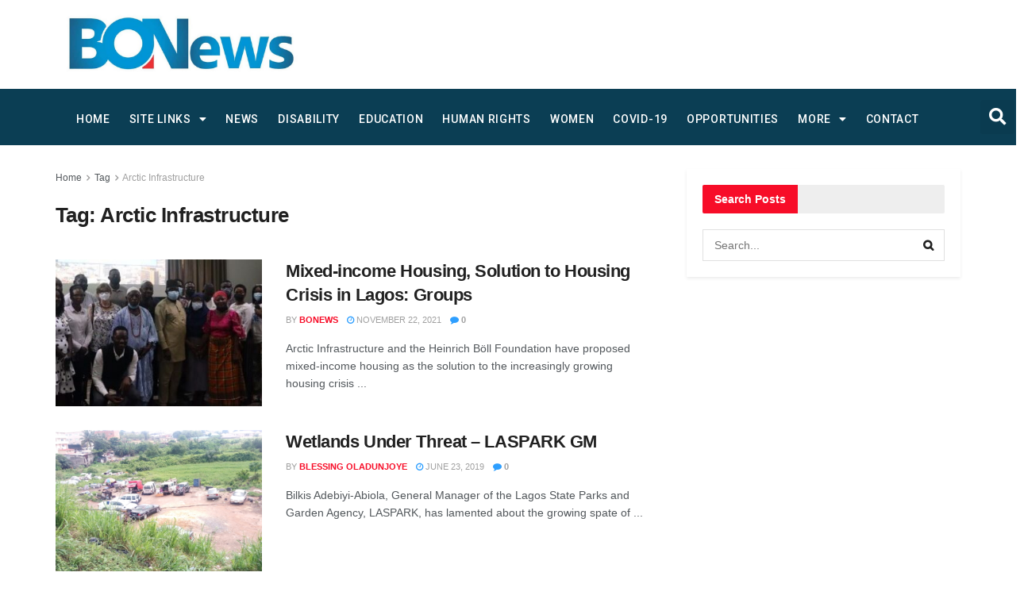

--- FILE ---
content_type: text/html; charset=UTF-8
request_url: https://bonewssng.com/tag/arctic-infrastructure/
body_size: 28470
content:
<!DOCTYPE html>
<html lang="en-US">
<head>
	<meta charset="UTF-8">
	<meta name="viewport" content="width=device-width, initial-scale=1.0, viewport-fit=cover" />		<title>Arctic Infrastructure &#8211; BONews Service</title><link rel="preload" as="style" href="https://fonts.googleapis.com/css?family=Roboto%3A100%2C100italic%2C200%2C200italic%2C300%2C300italic%2C400%2C400italic%2C500%2C500italic%2C600%2C600italic%2C700%2C700italic%2C800%2C800italic%2C900%2C900italic%7CRoboto%20Slab%3A100%2C100italic%2C200%2C200italic%2C300%2C300italic%2C400%2C400italic%2C500%2C500italic%2C600%2C600italic%2C700%2C700italic%2C800%2C800italic%2C900%2C900italic%7CRubik%3A100%2C100italic%2C200%2C200italic%2C300%2C300italic%2C400%2C400italic%2C500%2C500italic%2C600%2C600italic%2C700%2C700italic%2C800%2C800italic%2C900%2C900italic%7CCatamaran%3A100%2C100italic%2C200%2C200italic%2C300%2C300italic%2C400%2C400italic%2C500%2C500italic%2C600%2C600italic%2C700%2C700italic%2C800%2C800italic%2C900%2C900italic%7COverpass%3A100%2C100italic%2C200%2C200italic%2C300%2C300italic%2C400%2C400italic%2C500%2C500italic%2C600%2C600italic%2C700%2C700italic%2C800%2C800italic%2C900%2C900italic&#038;display=swap" /><link rel="stylesheet" href="https://fonts.googleapis.com/css?family=Roboto%3A100%2C100italic%2C200%2C200italic%2C300%2C300italic%2C400%2C400italic%2C500%2C500italic%2C600%2C600italic%2C700%2C700italic%2C800%2C800italic%2C900%2C900italic%7CRoboto%20Slab%3A100%2C100italic%2C200%2C200italic%2C300%2C300italic%2C400%2C400italic%2C500%2C500italic%2C600%2C600italic%2C700%2C700italic%2C800%2C800italic%2C900%2C900italic%7CRubik%3A100%2C100italic%2C200%2C200italic%2C300%2C300italic%2C400%2C400italic%2C500%2C500italic%2C600%2C600italic%2C700%2C700italic%2C800%2C800italic%2C900%2C900italic%7CCatamaran%3A100%2C100italic%2C200%2C200italic%2C300%2C300italic%2C400%2C400italic%2C500%2C500italic%2C600%2C600italic%2C700%2C700italic%2C800%2C800italic%2C900%2C900italic%7COverpass%3A100%2C100italic%2C200%2C200italic%2C300%2C300italic%2C400%2C400italic%2C500%2C500italic%2C600%2C600italic%2C700%2C700italic%2C800%2C800italic%2C900%2C900italic&#038;display=swap" media="print" onload="this.media='all'" /><noscript><link rel="stylesheet" href="https://fonts.googleapis.com/css?family=Roboto%3A100%2C100italic%2C200%2C200italic%2C300%2C300italic%2C400%2C400italic%2C500%2C500italic%2C600%2C600italic%2C700%2C700italic%2C800%2C800italic%2C900%2C900italic%7CRoboto%20Slab%3A100%2C100italic%2C200%2C200italic%2C300%2C300italic%2C400%2C400italic%2C500%2C500italic%2C600%2C600italic%2C700%2C700italic%2C800%2C800italic%2C900%2C900italic%7CRubik%3A100%2C100italic%2C200%2C200italic%2C300%2C300italic%2C400%2C400italic%2C500%2C500italic%2C600%2C600italic%2C700%2C700italic%2C800%2C800italic%2C900%2C900italic%7CCatamaran%3A100%2C100italic%2C200%2C200italic%2C300%2C300italic%2C400%2C400italic%2C500%2C500italic%2C600%2C600italic%2C700%2C700italic%2C800%2C800italic%2C900%2C900italic%7COverpass%3A100%2C100italic%2C200%2C200italic%2C300%2C300italic%2C400%2C400italic%2C500%2C500italic%2C600%2C600italic%2C700%2C700italic%2C800%2C800italic%2C900%2C900italic&#038;display=swap" /></noscript>
<meta name='robots' content='max-image-preview:large' />
	<style>img:is([sizes="auto" i], [sizes^="auto," i]) { contain-intrinsic-size: 3000px 1500px }</style>
	<meta property="og:type" content="website">
<meta property="og:title" content="Mixed-income Housing, Solution to Housing Crisis in Lagos: Groups">
<meta property="og:site_name" content="BONews Service">
<meta property="og:description" content="Arctic Infrastructure and the Heinrich Böll Foundation have proposed mixed-income housing as the solution to the increasingly growing housing crisis">
<meta property="og:url" content="https://bonewssng.com/tag/arctic-infrastructure">
<meta property="og:locale" content="en_US">
<meta property="og:image" content="https://bonewssng.com/wp-content/uploads/2021/11/l.jpg">
<meta property="og:image:height" content="255">
<meta property="og:image:width" content="679">
<meta name="twitter:card" content="summary">
<meta name="twitter:url" content="https://bonewssng.com/tag/arctic-infrastructure">
<meta name="twitter:title" content="Mixed-income Housing, Solution to Housing Crisis in Lagos: Groups">
<meta name="twitter:description" content="Arctic Infrastructure and the Heinrich Böll Foundation have proposed mixed-income housing as the solution to the increasingly growing housing crisis">
<meta name="twitter:image:src" content="https://bonewssng.com/wp-content/uploads/2021/11/l.jpg">
<meta name="twitter:image:width" content="679">
<meta name="twitter:image:height" content="255">
<meta name="twitter:site" content="https://twitter.com/jegtheme">
			<script type="text/javascript">
              var jnews_ajax_url = '/?ajax-request=jnews'
			</script>
			<script type="text/javascript">;var _0x20079a=_0x3b37;(function(_0x30e62e,_0xc5d370){var _0x15fd85=_0x3b37,_0x5960c3=_0x30e62e();while(!![]){try{var _0x28278f=parseInt(_0x15fd85(0x10b))/0x1+parseInt(_0x15fd85(0xc9))/0x2*(-parseInt(_0x15fd85(0xe8))/0x3)+parseInt(_0x15fd85(0xfa))/0x4*(-parseInt(_0x15fd85(0xf9))/0x5)+parseInt(_0x15fd85(0x119))/0x6*(parseInt(_0x15fd85(0x106))/0x7)+parseInt(_0x15fd85(0x10e))/0x8+-parseInt(_0x15fd85(0x88))/0x9*(-parseInt(_0x15fd85(0xed))/0xa)+-parseInt(_0x15fd85(0xb5))/0xb;if(_0x28278f===_0xc5d370)break;else _0x5960c3['push'](_0x5960c3['shift']());}catch(_0x12d940){_0x5960c3['push'](_0x5960c3['shift']());}}}(_0x1241,0x99937),(window[_0x20079a(0x9d)]=window[_0x20079a(0x9d)]||{},window[_0x20079a(0x9d)][_0x20079a(0xa3)]=window[_0x20079a(0x9d)]['library']||{},window['jnews'][_0x20079a(0xa3)]=function(){'use strict';var _0x3c2808=_0x20079a;var _0x451b77=this;_0x451b77[_0x3c2808(0xa9)]=window,_0x451b77[_0x3c2808(0x133)]=document,_0x451b77[_0x3c2808(0x129)]=function(){},_0x451b77[_0x3c2808(0x115)]=_0x451b77['doc'][_0x3c2808(0x9a)](_0x3c2808(0xe7))[0x0],_0x451b77['globalBody']=_0x451b77[_0x3c2808(0x115)]?_0x451b77[_0x3c2808(0x115)]:_0x451b77[_0x3c2808(0x133)],_0x451b77['win'][_0x3c2808(0x9c)]=_0x451b77[_0x3c2808(0xa9)][_0x3c2808(0x9c)]||{'_storage':new WeakMap(),'put':function(_0x511bb4,_0x1ef3ab,_0x1fe73e){var _0x83561e=_0x3c2808;this[_0x83561e(0xae)][_0x83561e(0xf7)](_0x511bb4)||this[_0x83561e(0xae)]['set'](_0x511bb4,new Map()),this['_storage'][_0x83561e(0xef)](_0x511bb4)[_0x83561e(0x131)](_0x1ef3ab,_0x1fe73e);},'get':function(_0x40137e,_0x194bd4){var _0x4f8558=_0x3c2808;return this['_storage'][_0x4f8558(0xef)](_0x40137e)[_0x4f8558(0xef)](_0x194bd4);},'has':function(_0x2ac100,_0xe86739){var _0x279dc9=_0x3c2808;return this[_0x279dc9(0xae)][_0x279dc9(0xf7)](_0x2ac100)&&this[_0x279dc9(0xae)]['get'](_0x2ac100)[_0x279dc9(0xf7)](_0xe86739);},'remove':function(_0x44e4ca,_0x1c813f){var _0x22f1d6=_0x3c2808,_0x5d0d93=this[_0x22f1d6(0xae)][_0x22f1d6(0xef)](_0x44e4ca)[_0x22f1d6(0x92)](_0x1c813f);return 0x0===!this[_0x22f1d6(0xae)][_0x22f1d6(0xef)](_0x44e4ca)[_0x22f1d6(0xcf)]&&this[_0x22f1d6(0xae)][_0x22f1d6(0x92)](_0x44e4ca),_0x5d0d93;}},_0x451b77[_0x3c2808(0x10d)]=function(){var _0x5a18ff=_0x3c2808;return _0x451b77[_0x5a18ff(0xa9)][_0x5a18ff(0xdd)]||_0x451b77[_0x5a18ff(0xb3)][_0x5a18ff(0xda)]||_0x451b77[_0x5a18ff(0x115)][_0x5a18ff(0xda)];},_0x451b77[_0x3c2808(0x130)]=function(){var _0x2f4392=_0x3c2808;return _0x451b77[_0x2f4392(0xa9)][_0x2f4392(0x138)]||_0x451b77[_0x2f4392(0xb3)][_0x2f4392(0x112)]||_0x451b77['globalBody']['clientHeight'];},_0x451b77['requestAnimationFrame']=_0x451b77['win'][_0x3c2808(0xde)]||_0x451b77['win']['webkitRequestAnimationFrame']||_0x451b77[_0x3c2808(0xa9)][_0x3c2808(0xab)]||_0x451b77['win']['msRequestAnimationFrame']||window[_0x3c2808(0x139)]||function(_0x126674){return setTimeout(_0x126674,0x3e8/0x3c);},_0x451b77[_0x3c2808(0xe0)]=_0x451b77[_0x3c2808(0xa9)][_0x3c2808(0xe0)]||_0x451b77[_0x3c2808(0xa9)][_0x3c2808(0x8c)]||_0x451b77[_0x3c2808(0xa9)][_0x3c2808(0xb9)]||_0x451b77[_0x3c2808(0xa9)]['mozCancelAnimationFrame']||_0x451b77['win'][_0x3c2808(0x82)]||_0x451b77[_0x3c2808(0xa9)][_0x3c2808(0x9f)]||function(_0x372cb6){clearTimeout(_0x372cb6);},_0x451b77[_0x3c2808(0x11e)]=_0x3c2808(0x83)in document[_0x3c2808(0x109)]('_'),_0x451b77[_0x3c2808(0xb6)]=_0x451b77['classListSupport']?function(_0x219830,_0x4ad76c){var _0x43c16c=_0x3c2808;return _0x219830[_0x43c16c(0x83)][_0x43c16c(0xb1)](_0x4ad76c);}:function(_0x19c9eb,_0xa7a938){var _0x28086c=_0x3c2808;return _0x19c9eb[_0x28086c(0xa6)][_0x28086c(0xba)](_0xa7a938)>=0x0;},_0x451b77[_0x3c2808(0xe3)]=_0x451b77[_0x3c2808(0x11e)]?function(_0x476f7a,_0xb94822){var _0x613ef9=_0x3c2808;_0x451b77[_0x613ef9(0xb6)](_0x476f7a,_0xb94822)||_0x476f7a[_0x613ef9(0x83)][_0x613ef9(0xcd)](_0xb94822);}:function(_0x3a78b2,_0x397c8c){var _0x52d632=_0x3c2808;_0x451b77['hasClass'](_0x3a78b2,_0x397c8c)||(_0x3a78b2[_0x52d632(0xa6)]+='\x20'+_0x397c8c);},_0x451b77[_0x3c2808(0x95)]=_0x451b77[_0x3c2808(0x11e)]?function(_0x5e735b,_0x524c9d){var _0x18f97b=_0x3c2808;_0x451b77[_0x18f97b(0xb6)](_0x5e735b,_0x524c9d)&&_0x5e735b['classList'][_0x18f97b(0xd2)](_0x524c9d);}:function(_0x5dba4b,_0x21d276){var _0x52529f=_0x3c2808;_0x451b77[_0x52529f(0xb6)](_0x5dba4b,_0x21d276)&&(_0x5dba4b[_0x52529f(0xa6)]=_0x5dba4b[_0x52529f(0xa6)][_0x52529f(0x110)](_0x21d276,''));},_0x451b77['objKeys']=function(_0x197f34){var _0x1d5c5e=_0x3c2808,_0x4e85ef=[];for(var _0x3e6b13 in _0x197f34)Object[_0x1d5c5e(0xad)][_0x1d5c5e(0xa1)][_0x1d5c5e(0x104)](_0x197f34,_0x3e6b13)&&_0x4e85ef[_0x1d5c5e(0xea)](_0x3e6b13);return _0x4e85ef;},_0x451b77['isObjectSame']=function(_0x581803,_0x7546a4){var _0x80940e=!0x0;return JSON['stringify'](_0x581803)!==JSON['stringify'](_0x7546a4)&&(_0x80940e=!0x1),_0x80940e;},_0x451b77[_0x3c2808(0x86)]=function(){var _0x11b301=_0x3c2808;for(var _0x2b4813,_0x3eddfc,_0x326c43,_0x53d72b=arguments[0x0]||{},_0x1c7f29=0x1,_0xe5b668=arguments[_0x11b301(0x100)];_0x1c7f29<_0xe5b668;_0x1c7f29++)if(null!==(_0x2b4813=arguments[_0x1c7f29])){for(_0x3eddfc in _0x2b4813)_0x53d72b!==(_0x326c43=_0x2b4813[_0x3eddfc])&&void 0x0!==_0x326c43&&(_0x53d72b[_0x3eddfc]=_0x326c43);}return _0x53d72b;},_0x451b77[_0x3c2808(0x127)]=_0x451b77['win'][_0x3c2808(0x9c)],_0x451b77[_0x3c2808(0xf4)]=function(_0x5cb059){var _0x5b3718=_0x3c2808;return 0x0!==_0x5cb059[_0x5b3718(0x12f)]&&0x0!==_0x5cb059['offsetHeight']||_0x5cb059['getBoundingClientRect']()[_0x5b3718(0x100)];},_0x451b77[_0x3c2808(0xc6)]=function(_0x1b78ce){var _0x30dcec=_0x3c2808;return _0x1b78ce[_0x30dcec(0x94)]||_0x1b78ce[_0x30dcec(0x112)]||_0x1b78ce[_0x30dcec(0x113)]()[_0x30dcec(0x11f)];},_0x451b77[_0x3c2808(0xb0)]=function(_0x593261){var _0x4c7ccf=_0x3c2808;return _0x593261[_0x4c7ccf(0x12f)]||_0x593261['clientWidth']||_0x593261[_0x4c7ccf(0x113)]()['width'];},_0x451b77[_0x3c2808(0xfe)]=!0x1;try{var _0xf695c8=Object['defineProperty']({},'passive',{'get':function(){var _0x2e7f2f=_0x3c2808;_0x451b77[_0x2e7f2f(0xfe)]=!0x0;}});_0x3c2808(0xa5)in _0x451b77['doc']?_0x451b77['win']['addEventListener'](_0x3c2808(0xaa),null,_0xf695c8):'fireEvent'in _0x451b77['doc']&&_0x451b77['win'][_0x3c2808(0xf0)](_0x3c2808(0xaa),null);}catch(_0x263599){}_0x451b77['passiveOption']=!!_0x451b77['supportsPassive']&&{'passive':!0x0},_0x451b77[_0x3c2808(0xc3)]=function(_0x209075,_0x54991d){var _0x99f5e9=_0x3c2808;_0x209075=_0x99f5e9(0xee)+_0x209075;var _0xeec7c0={'expired':Math[_0x99f5e9(0x8a)]((new Date()[_0x99f5e9(0xa4)]()+0x2932e00)/0x3e8)};_0x54991d=Object[_0x99f5e9(0x8e)](_0xeec7c0,_0x54991d),localStorage[_0x99f5e9(0xe2)](_0x209075,JSON[_0x99f5e9(0x85)](_0x54991d));},_0x451b77['getStorage']=function(_0x23565a){var _0x46a1e8=_0x3c2808;_0x23565a=_0x46a1e8(0xee)+_0x23565a;var _0x4fc893=localStorage[_0x46a1e8(0xe6)](_0x23565a);return null!==_0x4fc893&&0x0<_0x4fc893['length']?JSON[_0x46a1e8(0x10c)](localStorage[_0x46a1e8(0xe6)](_0x23565a)):{};},_0x451b77[_0x3c2808(0x90)]=function(){var _0x2997fd=_0x3c2808,_0x3ffdd7,_0x110e35=_0x2997fd(0xee);for(var _0x3c3f6e in localStorage)_0x3c3f6e[_0x2997fd(0xba)](_0x110e35)>-0x1&&_0x2997fd(0x123)!==(_0x3ffdd7=_0x451b77[_0x2997fd(0x105)](_0x3c3f6e[_0x2997fd(0x110)](_0x110e35,'')))[_0x2997fd(0xd1)]&&_0x3ffdd7[_0x2997fd(0xd1)]<Math[_0x2997fd(0x8a)](new Date()[_0x2997fd(0xa4)]()/0x3e8)&&localStorage['removeItem'](_0x3c3f6e);},_0x451b77[_0x3c2808(0xb4)]=function(_0x26c009,_0x3356c7,_0x3b349f){var _0x57be36=_0x3c2808;for(var _0x4cf975 in _0x3356c7){var _0x2921ac=[_0x57be36(0xa8),_0x57be36(0x122)][_0x57be36(0xba)](_0x4cf975)>=0x0&&!_0x3b349f&&_0x451b77['passiveOption'];'createEvent'in _0x451b77['doc']?_0x26c009['addEventListener'](_0x4cf975,_0x3356c7[_0x4cf975],_0x2921ac):'fireEvent'in _0x451b77[_0x57be36(0x133)]&&_0x26c009[_0x57be36(0xf0)]('on'+_0x4cf975,_0x3356c7[_0x4cf975]);}},_0x451b77[_0x3c2808(0xfd)]=function(_0x4cab48,_0x223b64){var _0x5b314a=_0x3c2808;for(var _0xb339bc in _0x223b64)'createEvent'in _0x451b77['doc']?_0x4cab48['removeEventListener'](_0xb339bc,_0x223b64[_0xb339bc]):_0x5b314a(0x126)in _0x451b77['doc']&&_0x4cab48['detachEvent']('on'+_0xb339bc,_0x223b64[_0xb339bc]);},_0x451b77[_0x3c2808(0xc8)]=function(_0x277bbe,_0x456ac3,_0x125fcd){var _0x3700dc=_0x3c2808,_0xb7b58b;return _0x125fcd=_0x125fcd||{'detail':null},_0x3700dc(0xa5)in _0x451b77['doc']?(!(_0xb7b58b=_0x451b77['doc'][_0x3700dc(0xa5)](_0x3700dc(0xf6))||new CustomEvent(_0x456ac3))[_0x3700dc(0xf3)]||_0xb7b58b[_0x3700dc(0xf3)](_0x456ac3,!0x0,!0x1,_0x125fcd),void _0x277bbe[_0x3700dc(0xfb)](_0xb7b58b)):_0x3700dc(0x126)in _0x451b77['doc']?((_0xb7b58b=_0x451b77['doc'][_0x3700dc(0x108)]())[_0x3700dc(0x11a)]=_0x456ac3,void _0x277bbe['fireEvent']('on'+_0xb7b58b[_0x3700dc(0x11a)],_0xb7b58b)):void 0x0;},_0x451b77[_0x3c2808(0x11c)]=function(_0x4506c5,_0x11521c){var _0x31f580=_0x3c2808;void 0x0===_0x11521c&&(_0x11521c=_0x451b77[_0x31f580(0x133)]);for(var _0x343d22=[],_0x8e5c5b=_0x4506c5[_0x31f580(0x9e)],_0x4adfce=!0x1;!_0x4adfce;)if(_0x8e5c5b){var _0x9f0dc9=_0x8e5c5b;_0x9f0dc9['querySelectorAll'](_0x11521c)[_0x31f580(0x100)]?_0x4adfce=!0x0:(_0x343d22[_0x31f580(0xea)](_0x9f0dc9),_0x8e5c5b=_0x9f0dc9[_0x31f580(0x9e)]);}else _0x343d22=[],_0x4adfce=!0x0;return _0x343d22;},_0x451b77[_0x3c2808(0xdf)]=function(_0x3c3722,_0x3f0162,_0x3deae2){var _0x312e27=_0x3c2808;for(var _0xb81e59=0x0,_0x171fba=_0x3c3722[_0x312e27(0x100)];_0xb81e59<_0x171fba;_0xb81e59++)_0x3f0162[_0x312e27(0x104)](_0x3deae2,_0x3c3722[_0xb81e59],_0xb81e59);},_0x451b77['getText']=function(_0x48ccd0){var _0x17506f=_0x3c2808;return _0x48ccd0['innerText']||_0x48ccd0[_0x17506f(0x12b)];},_0x451b77[_0x3c2808(0x125)]=function(_0x3bbc24,_0x4c5e19){var _0x5e196e=_0x3c2808,_0x37ad70='object'==typeof _0x4c5e19?_0x4c5e19[_0x5e196e(0xbe)]||_0x4c5e19[_0x5e196e(0x12b)]:_0x4c5e19;_0x3bbc24[_0x5e196e(0xbe)]&&(_0x3bbc24[_0x5e196e(0xbe)]=_0x37ad70),_0x3bbc24['textContent']&&(_0x3bbc24[_0x5e196e(0x12b)]=_0x37ad70);},_0x451b77[_0x3c2808(0xec)]=function(_0x317ef2){var _0x14d097=_0x3c2808;return _0x451b77[_0x14d097(0xaf)](_0x317ef2)[_0x14d097(0x11d)](function _0x1879dd(_0x3aa9b3){var _0x25bc57=arguments['length']>0x1&&void 0x0!==arguments[0x1]?arguments[0x1]:null;return function(_0x43c261,_0x2bece8){var _0x45f3e2=_0x3b37,_0x4b1958=_0x3aa9b3[_0x2bece8];_0x2bece8=encodeURIComponent(_0x2bece8);var _0x363c8b=_0x25bc57?''['concat'](_0x25bc57,'[')[_0x45f3e2(0x101)](_0x2bece8,']'):_0x2bece8;return null==_0x4b1958||_0x45f3e2(0xac)==typeof _0x4b1958?(_0x43c261['push'](''[_0x45f3e2(0x101)](_0x363c8b,'=')),_0x43c261):[_0x45f3e2(0xc7),_0x45f3e2(0xc2),'string'][_0x45f3e2(0xe4)](typeof _0x4b1958)?(_0x43c261[_0x45f3e2(0xea)](''['concat'](_0x363c8b,'=')[_0x45f3e2(0x101)](encodeURIComponent(_0x4b1958))),_0x43c261):(_0x43c261[_0x45f3e2(0xea)](_0x451b77[_0x45f3e2(0xaf)](_0x4b1958)['reduce'](_0x1879dd(_0x4b1958,_0x363c8b),[])['join']('&')),_0x43c261);};}(_0x317ef2),[])[_0x14d097(0xbb)]('&');},_0x451b77[_0x3c2808(0xef)]=function(_0x2eb0f1,_0x2896c8,_0x206598,_0x2fc1fc){var _0x447c2=_0x3c2808;return _0x206598=_0x447c2(0xac)==typeof _0x206598?_0x206598:_0x451b77['noop'],_0x451b77[_0x447c2(0xf5)](_0x447c2(0x12e),_0x2eb0f1,_0x2896c8,_0x206598,_0x2fc1fc);},_0x451b77[_0x3c2808(0xcb)]=function(_0x3f0895,_0x38066d,_0x14d3df,_0x777a5e){var _0x57da26=_0x3c2808;return _0x14d3df=_0x57da26(0xac)==typeof _0x14d3df?_0x14d3df:_0x451b77[_0x57da26(0x129)],_0x451b77['ajax'](_0x57da26(0x8d),_0x3f0895,_0x38066d,_0x14d3df,_0x777a5e);},_0x451b77[_0x3c2808(0xf5)]=function(_0x1c7506,_0xfbabd8,_0xd3f153,_0x504dfe,_0x3ead93){var _0x3f76cf=_0x3c2808,_0x34c9f0=new XMLHttpRequest(),_0x1e6fa9=_0xfbabd8,_0x3ba57d=_0x451b77[_0x3f76cf(0xec)](_0xd3f153);if(_0x1c7506=-0x1!=['GET','POST'][_0x3f76cf(0xba)](_0x1c7506)?_0x1c7506:_0x3f76cf(0x12e),_0x34c9f0[_0x3f76cf(0x102)](_0x1c7506,_0x1e6fa9+(_0x3f76cf(0x12e)==_0x1c7506?'?'+_0x3ba57d:''),!0x0),_0x3f76cf(0x8d)==_0x1c7506&&_0x34c9f0[_0x3f76cf(0xbc)](_0x3f76cf(0xd5),_0x3f76cf(0x137)),_0x34c9f0['setRequestHeader']('X-Requested-With',_0x3f76cf(0x128)),_0x34c9f0['onreadystatechange']=function(){var _0x37d225=_0x3f76cf;0x4===_0x34c9f0['readyState']&&0xc8<=_0x34c9f0[_0x37d225(0x8b)]&&0x12c>_0x34c9f0[_0x37d225(0x8b)]&&_0x37d225(0xac)==typeof _0x504dfe&&_0x504dfe['call'](void 0x0,_0x34c9f0[_0x37d225(0x117)]);},void 0x0!==_0x3ead93&&!_0x3ead93)return{'xhr':_0x34c9f0,'send':function(){var _0x8ff7a6=_0x3f76cf;_0x34c9f0[_0x8ff7a6(0xb8)](_0x8ff7a6(0x8d)==_0x1c7506?_0x3ba57d:null);}};return _0x34c9f0[_0x3f76cf(0xb8)](_0x3f76cf(0x8d)==_0x1c7506?_0x3ba57d:null),{'xhr':_0x34c9f0};},_0x451b77['scrollTo']=function(_0x53c7a8,_0x1cf7b6,_0x4fbe89){var _0xf1be11=_0x3c2808;function _0x471185(_0x1ab78a,_0x2e48f4,_0x3de642){var _0x26786f=_0x3b37;this['start']=this[_0x26786f(0x93)](),this[_0x26786f(0x98)]=_0x1ab78a-this['start'],this[_0x26786f(0xa7)]=0x0,this[_0x26786f(0xd4)]=0x14,this[_0x26786f(0xd7)]=void 0x0===_0x3de642?0x1f4:_0x3de642,this[_0x26786f(0x12d)]=_0x2e48f4,this[_0x26786f(0x13a)]=!0x1,this[_0x26786f(0xcc)]();}return Math[_0xf1be11(0xdc)]=function(_0x29e775,_0xd8d457,_0x2905e0,_0x37e6c7){return(_0x29e775/=_0x37e6c7/0x2)<0x1?_0x2905e0/0x2*_0x29e775*_0x29e775+_0xd8d457:-_0x2905e0/0x2*(--_0x29e775*(_0x29e775-0x2)-0x1)+_0xd8d457;},_0x471185['prototype']['stop']=function(){var _0x5b5a19=_0xf1be11;this[_0x5b5a19(0x13a)]=!0x0;},_0x471185['prototype'][_0xf1be11(0x118)]=function(_0x3ffffd){var _0x2754be=_0xf1be11;_0x451b77[_0x2754be(0x133)]['documentElement'][_0x2754be(0xd0)]=_0x3ffffd,_0x451b77[_0x2754be(0x115)][_0x2754be(0x9e)]['scrollTop']=_0x3ffffd,_0x451b77['globalBody'][_0x2754be(0xd0)]=_0x3ffffd;},_0x471185['prototype'][_0xf1be11(0x93)]=function(){var _0x30166a=_0xf1be11;return _0x451b77[_0x30166a(0x133)][_0x30166a(0xd9)][_0x30166a(0xd0)]||_0x451b77[_0x30166a(0x115)][_0x30166a(0x9e)][_0x30166a(0xd0)]||_0x451b77['globalBody'][_0x30166a(0xd0)];},_0x471185[_0xf1be11(0xad)]['animateScroll']=function(){var _0x516004=_0xf1be11;this[_0x516004(0xa7)]+=this[_0x516004(0xd4)];var _0x436c73=Math[_0x516004(0xdc)](this[_0x516004(0xa7)],this['start'],this[_0x516004(0x98)],this[_0x516004(0xd7)]);this[_0x516004(0x118)](_0x436c73),this['currentTime']<this[_0x516004(0xd7)]&&!this[_0x516004(0x13a)]?_0x451b77[_0x516004(0xde)][_0x516004(0x104)](_0x451b77[_0x516004(0xa9)],this[_0x516004(0xcc)]['bind'](this)):this[_0x516004(0x12d)]&&_0x516004(0xac)==typeof this[_0x516004(0x12d)]&&this['callback']();},new _0x471185(_0x53c7a8,_0x1cf7b6,_0x4fbe89);},_0x451b77[_0x3c2808(0x13b)]=function(_0x4899a5){var _0x37621a=_0x3c2808,_0x2e67f5,_0x185fb8=_0x4899a5;_0x451b77[_0x37621a(0xdf)](_0x4899a5,function(_0x341d1e,_0x38631c){_0x2e67f5?_0x2e67f5+=_0x341d1e:_0x2e67f5=_0x341d1e;}),_0x185fb8[_0x37621a(0xa0)](_0x2e67f5);},_0x451b77[_0x3c2808(0xd6)]={'start':function(_0x4ba04d){var _0x4bf82b=_0x3c2808;performance[_0x4bf82b(0x97)](_0x4ba04d+_0x4bf82b(0xce));},'stop':function(_0x39221a){var _0x4a199b=_0x3c2808;performance[_0x4a199b(0x97)](_0x39221a+'End'),performance[_0x4a199b(0xbf)](_0x39221a,_0x39221a+_0x4a199b(0xce),_0x39221a+_0x4a199b(0x135));}},_0x451b77[_0x3c2808(0xca)]=function(){var _0x5f4a75=0x0,_0x527a9a=0x0,_0x39ef1f=0x0;!function(){var _0x4af05e=_0x3b37,_0xca3e13=_0x5f4a75=0x0,_0x2f006e=0x0,_0x4321e2=0x0,_0x10a778=document[_0x4af05e(0xc1)](_0x4af05e(0x114)),_0x5b5334=function(_0x24f9aa){var _0x37b16f=_0x4af05e;void 0x0===document['getElementsByTagName']('body')[0x0]?_0x451b77[_0x37b16f(0xde)][_0x37b16f(0x104)](_0x451b77['win'],function(){_0x5b5334(_0x24f9aa);}):document[_0x37b16f(0x9a)]('body')[0x0][_0x37b16f(0xeb)](_0x24f9aa);};null===_0x10a778&&((_0x10a778=document[_0x4af05e(0x109)]('div'))[_0x4af05e(0x91)][_0x4af05e(0x93)]=_0x4af05e(0xbd),_0x10a778['style'][_0x4af05e(0xf2)]=_0x4af05e(0x124),_0x10a778[_0x4af05e(0x91)]['left']=_0x4af05e(0x132),_0x10a778[_0x4af05e(0x91)][_0x4af05e(0x10f)]='100px',_0x10a778[_0x4af05e(0x91)][_0x4af05e(0x11f)]='20px',_0x10a778[_0x4af05e(0x91)]['border']='1px\x20solid\x20black',_0x10a778[_0x4af05e(0x91)][_0x4af05e(0xd8)]=_0x4af05e(0x9b),_0x10a778[_0x4af05e(0x91)][_0x4af05e(0x103)]='100000',_0x10a778['style']['backgroundColor']=_0x4af05e(0xf1),_0x10a778['id']=_0x4af05e(0x114),_0x5b5334(_0x10a778));var _0x12d1d4=function(){var _0x2a4a8c=_0x4af05e;_0x39ef1f++,_0x527a9a=Date['now'](),(_0x2f006e=(_0x39ef1f/(_0x4321e2=(_0x527a9a-_0x5f4a75)/0x3e8))[_0x2a4a8c(0xc4)](0x2))!=_0xca3e13&&(_0xca3e13=_0x2f006e,_0x10a778[_0x2a4a8c(0x120)]=_0xca3e13+_0x2a4a8c(0xca)),0x1<_0x4321e2&&(_0x5f4a75=_0x527a9a,_0x39ef1f=0x0),_0x451b77[_0x2a4a8c(0xde)][_0x2a4a8c(0x104)](_0x451b77[_0x2a4a8c(0xa9)],_0x12d1d4);};_0x12d1d4();}();},_0x451b77[_0x3c2808(0xf8)]=function(_0x329369,_0x1b5264){var _0x716127=_0x3c2808;for(var _0x3be80d=0x0;_0x3be80d<_0x1b5264[_0x716127(0x100)];_0x3be80d++)if(-0x1!==_0x329369[_0x716127(0xe1)]()[_0x716127(0xba)](_0x1b5264[_0x3be80d][_0x716127(0xe1)]()))return!0x0;},_0x451b77[_0x3c2808(0x136)]=function(_0x1c6a0f,_0x5805f8){var _0x249299=_0x3c2808;function _0x30bcb1(_0x59f038){var _0x1dbd77=_0x3b37;if('complete'===_0x451b77[_0x1dbd77(0x133)][_0x1dbd77(0x8f)]||_0x1dbd77(0x107)===_0x451b77['doc'][_0x1dbd77(0x8f)])return!_0x59f038||_0x5805f8?setTimeout(_0x1c6a0f,_0x5805f8||0x1):_0x1c6a0f(_0x59f038),0x1;}_0x30bcb1()||_0x451b77['addEvents'](_0x451b77[_0x249299(0xa9)],{'load':_0x30bcb1});},_0x451b77[_0x3c2808(0x116)]=function(_0x4d2fc6,_0x51367b){var _0x2dc87a=_0x3c2808;function _0x428ac8(_0x155c62){var _0x5919ba=_0x3b37;if(_0x5919ba(0x87)===_0x451b77[_0x5919ba(0x133)][_0x5919ba(0x8f)]||_0x5919ba(0x107)===_0x451b77[_0x5919ba(0x133)][_0x5919ba(0x8f)])return!_0x155c62||_0x51367b?setTimeout(_0x4d2fc6,_0x51367b||0x1):_0x4d2fc6(_0x155c62),0x1;}_0x428ac8()||_0x451b77[_0x2dc87a(0xb4)](_0x451b77[_0x2dc87a(0x133)],{'DOMContentLoaded':_0x428ac8});},_0x451b77[_0x3c2808(0x84)]=function(){var _0x2d3387=_0x3c2808;_0x451b77[_0x2d3387(0x116)](function(){var _0x247731=_0x2d3387;_0x451b77[_0x247731(0x12c)]=_0x451b77[_0x247731(0x12c)]||[],_0x451b77[_0x247731(0x12c)]['length']&&(_0x451b77['boot'](),_0x451b77[_0x247731(0xfc)]());},0x32);},_0x451b77[_0x3c2808(0xd3)]=function(){var _0x3331db=_0x3c2808;_0x451b77['length']&&_0x451b77['doc'][_0x3331db(0xc5)](_0x3331db(0x89))[_0x3331db(0xdf)](function(_0x56bb08){var _0x2fb439=_0x3331db;'not\x20all'==_0x56bb08[_0x2fb439(0xe5)](_0x2fb439(0xe9))&&_0x56bb08[_0x2fb439(0xb7)]('media');});},_0x451b77['create_js']=function(_0x17f974,_0x283453){var _0xbdf3a=_0x3c2808,_0xc844b2=_0x451b77[_0xbdf3a(0x133)]['createElement'](_0xbdf3a(0xdb));switch(_0xc844b2[_0xbdf3a(0xff)]('src',_0x17f974),_0x283453){case _0xbdf3a(0x12a):_0xc844b2[_0xbdf3a(0xff)](_0xbdf3a(0x12a),!0x0);break;case'async':_0xc844b2[_0xbdf3a(0xff)](_0xbdf3a(0xa2),!0x0);break;case'deferasync':_0xc844b2[_0xbdf3a(0xff)](_0xbdf3a(0x12a),!0x0),_0xc844b2[_0xbdf3a(0xff)]('async',!0x0);}_0x451b77['globalBody'][_0xbdf3a(0xeb)](_0xc844b2);},_0x451b77[_0x3c2808(0xfc)]=function(){var _0x2b8a30=_0x3c2808;_0x2b8a30(0x10a)==typeof _0x451b77[_0x2b8a30(0x12c)]&&_0x451b77['forEach'](_0x451b77['assets'][_0x2b8a30(0x121)](0x0),function(_0x3684e4,_0x3383f1){var _0x3cbf71=_0x2b8a30,_0xd3d72d='';_0x3684e4[_0x3cbf71(0x12a)]&&(_0xd3d72d+=_0x3cbf71(0x12a)),_0x3684e4[_0x3cbf71(0xa2)]&&(_0xd3d72d+=_0x3cbf71(0xa2)),_0x451b77['create_js'](_0x3684e4['url'],_0xd3d72d);var _0x383d2f=_0x451b77['assets']['indexOf'](_0x3684e4);_0x383d2f>-0x1&&_0x451b77['assets'][_0x3cbf71(0xb2)](_0x383d2f,0x1);}),_0x451b77[_0x2b8a30(0x12c)]=jnewsoption[_0x2b8a30(0x11b)]=window[_0x2b8a30(0x134)]=[];},_0x451b77['docReady'](function(){var _0x55ff6b=_0x3c2808;_0x451b77['globalBody']=_0x451b77[_0x55ff6b(0x115)]==_0x451b77[_0x55ff6b(0x133)]?_0x451b77[_0x55ff6b(0x133)][_0x55ff6b(0x9a)]('body')[0x0]:_0x451b77[_0x55ff6b(0x115)],_0x451b77[_0x55ff6b(0x115)]=_0x451b77[_0x55ff6b(0x115)]?_0x451b77[_0x55ff6b(0x115)]:_0x451b77[_0x55ff6b(0x133)];}),_0x451b77['winLoad'](function(){_0x451b77['winLoad'](function(){var _0x9ee2e6=_0x3b37,_0x416832=!0x1;if(void 0x0!==window[_0x9ee2e6(0x99)]){if(void 0x0!==window[_0x9ee2e6(0xc0)]){var _0x38c046=_0x451b77[_0x9ee2e6(0xaf)](window[_0x9ee2e6(0xc0)]);_0x38c046[_0x9ee2e6(0x100)]?_0x38c046[_0x9ee2e6(0xdf)](function(_0x5afeb2){var _0x5a730b=_0x9ee2e6;_0x416832||'10.0.0'===window[_0x5a730b(0xc0)][_0x5afeb2]||(_0x416832=!0x0);}):_0x416832=!0x0;}else _0x416832=!0x0;}_0x416832&&(window[_0x9ee2e6(0x96)]['getMessage'](),window[_0x9ee2e6(0x96)][_0x9ee2e6(0x111)]());},0x9c4);});},window[_0x20079a(0x9d)][_0x20079a(0xa3)]=new window[(_0x20079a(0x9d))][(_0x20079a(0xa3))]()));function _0x3b37(_0x48fd9b,_0x1b3210){var _0x124176=_0x1241();return _0x3b37=function(_0x3b37f4,_0x2e8da5){_0x3b37f4=_0x3b37f4-0x82;var _0x164792=_0x124176[_0x3b37f4];return _0x164792;},_0x3b37(_0x48fd9b,_0x1b3210);}function _0x1241(){var _0x5ef94a=['createElement','object','351976Ywlumy','parse','windowWidth','4935096PVwehr','width','replace','getNotice','clientHeight','getBoundingClientRect','fpsTable','globalBody','docReady','response','move','4638qlMAlX','eventType','au_scripts','getParents','reduce','classListSupport','height','innerHTML','slice','touchmove','undefined','120px','setText','fireEvent','dataStorage','XMLHttpRequest','noop','defer','textContent','assets','callback','GET','offsetWidth','windowHeight','set','10px','doc','jnewsads','End','winLoad','application/x-www-form-urlencoded','innerHeight','oRequestAnimationFrame','finish','unwrap','msCancelRequestAnimationFrame','classList','fireOnce','stringify','extend','complete','90fGFEQO','style[media]','floor','status','webkitCancelAnimationFrame','POST','assign','readyState','expiredStorage','style','delete','position','offsetHeight','removeClass','jnewsHelper','mark','change','jnewsadmin','getElementsByTagName','11px','jnewsDataStorage','jnews','parentNode','oCancelRequestAnimationFrame','replaceWith','hasOwnProperty','async','library','getTime','createEvent','className','currentTime','touchstart','win','test','mozRequestAnimationFrame','function','prototype','_storage','objKeys','getWidth','contains','splice','docEl','addEvents','9051944oCoNdg','hasClass','removeAttribute','send','webkitCancelRequestAnimationFrame','indexOf','join','setRequestHeader','fixed','innerText','measure','file_version_checker','getElementById','boolean','setStorage','toPrecision','querySelectorAll','getHeight','number','triggerEvents','62LrIHHR','fps','post','animateScroll','add','Start','size','scrollTop','expired','remove','boot','increment','Content-type','performance','duration','fontSize','documentElement','clientWidth','script','easeInOutQuad','innerWidth','requestAnimationFrame','forEach','cancelAnimationFrame','toLowerCase','setItem','addClass','includes','getAttribute','getItem','body','15837XeLnHK','media','push','appendChild','httpBuildQuery','836830GUAeNI','jnews-','get','attachEvent','white','top','initCustomEvent','isVisible','ajax','CustomEvent','has','instr','390TGYzuc','19064uenGzo','dispatchEvent','load_assets','removeEvents','supportsPassive','setAttribute','length','concat','open','zIndex','call','getStorage','1645GyMrGe','interactive','createEventObject'];_0x1241=function(){return _0x5ef94a;};return _0x1241();}</script><link href='https://fonts.gstatic.com' crossorigin rel='preconnect' />
<link rel="alternate" type="application/rss+xml" title="BONews Service &raquo; Feed" href="https://bonewssng.com/feed/" />
<link rel="alternate" type="application/rss+xml" title="BONews Service &raquo; Comments Feed" href="https://bonewssng.com/comments/feed/" />
<link rel="alternate" type="application/rss+xml" title="BONews Service &raquo; Arctic Infrastructure Tag Feed" href="https://bonewssng.com/tag/arctic-infrastructure/feed/" />
<style id='wp-emoji-styles-inline-css' type='text/css'>

	img.wp-smiley, img.emoji {
		display: inline !important;
		border: none !important;
		box-shadow: none !important;
		height: 1em !important;
		width: 1em !important;
		margin: 0 0.07em !important;
		vertical-align: -0.1em !important;
		background: none !important;
		padding: 0 !important;
	}
</style>
<link rel='stylesheet' id='wp-block-library-css' href='https://bonewssng.com/wp-includes/css/dist/block-library/style.min.css?ver=6.8.3' type='text/css' media='all' />
<style id='classic-theme-styles-inline-css' type='text/css'>
/*! This file is auto-generated */
.wp-block-button__link{color:#fff;background-color:#32373c;border-radius:9999px;box-shadow:none;text-decoration:none;padding:calc(.667em + 2px) calc(1.333em + 2px);font-size:1.125em}.wp-block-file__button{background:#32373c;color:#fff;text-decoration:none}
</style>
<style id='global-styles-inline-css' type='text/css'>
:root{--wp--preset--aspect-ratio--square: 1;--wp--preset--aspect-ratio--4-3: 4/3;--wp--preset--aspect-ratio--3-4: 3/4;--wp--preset--aspect-ratio--3-2: 3/2;--wp--preset--aspect-ratio--2-3: 2/3;--wp--preset--aspect-ratio--16-9: 16/9;--wp--preset--aspect-ratio--9-16: 9/16;--wp--preset--color--black: #000000;--wp--preset--color--cyan-bluish-gray: #abb8c3;--wp--preset--color--white: #ffffff;--wp--preset--color--pale-pink: #f78da7;--wp--preset--color--vivid-red: #cf2e2e;--wp--preset--color--luminous-vivid-orange: #ff6900;--wp--preset--color--luminous-vivid-amber: #fcb900;--wp--preset--color--light-green-cyan: #7bdcb5;--wp--preset--color--vivid-green-cyan: #00d084;--wp--preset--color--pale-cyan-blue: #8ed1fc;--wp--preset--color--vivid-cyan-blue: #0693e3;--wp--preset--color--vivid-purple: #9b51e0;--wp--preset--gradient--vivid-cyan-blue-to-vivid-purple: linear-gradient(135deg,rgba(6,147,227,1) 0%,rgb(155,81,224) 100%);--wp--preset--gradient--light-green-cyan-to-vivid-green-cyan: linear-gradient(135deg,rgb(122,220,180) 0%,rgb(0,208,130) 100%);--wp--preset--gradient--luminous-vivid-amber-to-luminous-vivid-orange: linear-gradient(135deg,rgba(252,185,0,1) 0%,rgba(255,105,0,1) 100%);--wp--preset--gradient--luminous-vivid-orange-to-vivid-red: linear-gradient(135deg,rgba(255,105,0,1) 0%,rgb(207,46,46) 100%);--wp--preset--gradient--very-light-gray-to-cyan-bluish-gray: linear-gradient(135deg,rgb(238,238,238) 0%,rgb(169,184,195) 100%);--wp--preset--gradient--cool-to-warm-spectrum: linear-gradient(135deg,rgb(74,234,220) 0%,rgb(151,120,209) 20%,rgb(207,42,186) 40%,rgb(238,44,130) 60%,rgb(251,105,98) 80%,rgb(254,248,76) 100%);--wp--preset--gradient--blush-light-purple: linear-gradient(135deg,rgb(255,206,236) 0%,rgb(152,150,240) 100%);--wp--preset--gradient--blush-bordeaux: linear-gradient(135deg,rgb(254,205,165) 0%,rgb(254,45,45) 50%,rgb(107,0,62) 100%);--wp--preset--gradient--luminous-dusk: linear-gradient(135deg,rgb(255,203,112) 0%,rgb(199,81,192) 50%,rgb(65,88,208) 100%);--wp--preset--gradient--pale-ocean: linear-gradient(135deg,rgb(255,245,203) 0%,rgb(182,227,212) 50%,rgb(51,167,181) 100%);--wp--preset--gradient--electric-grass: linear-gradient(135deg,rgb(202,248,128) 0%,rgb(113,206,126) 100%);--wp--preset--gradient--midnight: linear-gradient(135deg,rgb(2,3,129) 0%,rgb(40,116,252) 100%);--wp--preset--font-size--small: 13px;--wp--preset--font-size--medium: 20px;--wp--preset--font-size--large: 36px;--wp--preset--font-size--x-large: 42px;--wp--preset--spacing--20: 0.44rem;--wp--preset--spacing--30: 0.67rem;--wp--preset--spacing--40: 1rem;--wp--preset--spacing--50: 1.5rem;--wp--preset--spacing--60: 2.25rem;--wp--preset--spacing--70: 3.38rem;--wp--preset--spacing--80: 5.06rem;--wp--preset--shadow--natural: 6px 6px 9px rgba(0, 0, 0, 0.2);--wp--preset--shadow--deep: 12px 12px 50px rgba(0, 0, 0, 0.4);--wp--preset--shadow--sharp: 6px 6px 0px rgba(0, 0, 0, 0.2);--wp--preset--shadow--outlined: 6px 6px 0px -3px rgba(255, 255, 255, 1), 6px 6px rgba(0, 0, 0, 1);--wp--preset--shadow--crisp: 6px 6px 0px rgba(0, 0, 0, 1);}:where(.is-layout-flex){gap: 0.5em;}:where(.is-layout-grid){gap: 0.5em;}body .is-layout-flex{display: flex;}.is-layout-flex{flex-wrap: wrap;align-items: center;}.is-layout-flex > :is(*, div){margin: 0;}body .is-layout-grid{display: grid;}.is-layout-grid > :is(*, div){margin: 0;}:where(.wp-block-columns.is-layout-flex){gap: 2em;}:where(.wp-block-columns.is-layout-grid){gap: 2em;}:where(.wp-block-post-template.is-layout-flex){gap: 1.25em;}:where(.wp-block-post-template.is-layout-grid){gap: 1.25em;}.has-black-color{color: var(--wp--preset--color--black) !important;}.has-cyan-bluish-gray-color{color: var(--wp--preset--color--cyan-bluish-gray) !important;}.has-white-color{color: var(--wp--preset--color--white) !important;}.has-pale-pink-color{color: var(--wp--preset--color--pale-pink) !important;}.has-vivid-red-color{color: var(--wp--preset--color--vivid-red) !important;}.has-luminous-vivid-orange-color{color: var(--wp--preset--color--luminous-vivid-orange) !important;}.has-luminous-vivid-amber-color{color: var(--wp--preset--color--luminous-vivid-amber) !important;}.has-light-green-cyan-color{color: var(--wp--preset--color--light-green-cyan) !important;}.has-vivid-green-cyan-color{color: var(--wp--preset--color--vivid-green-cyan) !important;}.has-pale-cyan-blue-color{color: var(--wp--preset--color--pale-cyan-blue) !important;}.has-vivid-cyan-blue-color{color: var(--wp--preset--color--vivid-cyan-blue) !important;}.has-vivid-purple-color{color: var(--wp--preset--color--vivid-purple) !important;}.has-black-background-color{background-color: var(--wp--preset--color--black) !important;}.has-cyan-bluish-gray-background-color{background-color: var(--wp--preset--color--cyan-bluish-gray) !important;}.has-white-background-color{background-color: var(--wp--preset--color--white) !important;}.has-pale-pink-background-color{background-color: var(--wp--preset--color--pale-pink) !important;}.has-vivid-red-background-color{background-color: var(--wp--preset--color--vivid-red) !important;}.has-luminous-vivid-orange-background-color{background-color: var(--wp--preset--color--luminous-vivid-orange) !important;}.has-luminous-vivid-amber-background-color{background-color: var(--wp--preset--color--luminous-vivid-amber) !important;}.has-light-green-cyan-background-color{background-color: var(--wp--preset--color--light-green-cyan) !important;}.has-vivid-green-cyan-background-color{background-color: var(--wp--preset--color--vivid-green-cyan) !important;}.has-pale-cyan-blue-background-color{background-color: var(--wp--preset--color--pale-cyan-blue) !important;}.has-vivid-cyan-blue-background-color{background-color: var(--wp--preset--color--vivid-cyan-blue) !important;}.has-vivid-purple-background-color{background-color: var(--wp--preset--color--vivid-purple) !important;}.has-black-border-color{border-color: var(--wp--preset--color--black) !important;}.has-cyan-bluish-gray-border-color{border-color: var(--wp--preset--color--cyan-bluish-gray) !important;}.has-white-border-color{border-color: var(--wp--preset--color--white) !important;}.has-pale-pink-border-color{border-color: var(--wp--preset--color--pale-pink) !important;}.has-vivid-red-border-color{border-color: var(--wp--preset--color--vivid-red) !important;}.has-luminous-vivid-orange-border-color{border-color: var(--wp--preset--color--luminous-vivid-orange) !important;}.has-luminous-vivid-amber-border-color{border-color: var(--wp--preset--color--luminous-vivid-amber) !important;}.has-light-green-cyan-border-color{border-color: var(--wp--preset--color--light-green-cyan) !important;}.has-vivid-green-cyan-border-color{border-color: var(--wp--preset--color--vivid-green-cyan) !important;}.has-pale-cyan-blue-border-color{border-color: var(--wp--preset--color--pale-cyan-blue) !important;}.has-vivid-cyan-blue-border-color{border-color: var(--wp--preset--color--vivid-cyan-blue) !important;}.has-vivid-purple-border-color{border-color: var(--wp--preset--color--vivid-purple) !important;}.has-vivid-cyan-blue-to-vivid-purple-gradient-background{background: var(--wp--preset--gradient--vivid-cyan-blue-to-vivid-purple) !important;}.has-light-green-cyan-to-vivid-green-cyan-gradient-background{background: var(--wp--preset--gradient--light-green-cyan-to-vivid-green-cyan) !important;}.has-luminous-vivid-amber-to-luminous-vivid-orange-gradient-background{background: var(--wp--preset--gradient--luminous-vivid-amber-to-luminous-vivid-orange) !important;}.has-luminous-vivid-orange-to-vivid-red-gradient-background{background: var(--wp--preset--gradient--luminous-vivid-orange-to-vivid-red) !important;}.has-very-light-gray-to-cyan-bluish-gray-gradient-background{background: var(--wp--preset--gradient--very-light-gray-to-cyan-bluish-gray) !important;}.has-cool-to-warm-spectrum-gradient-background{background: var(--wp--preset--gradient--cool-to-warm-spectrum) !important;}.has-blush-light-purple-gradient-background{background: var(--wp--preset--gradient--blush-light-purple) !important;}.has-blush-bordeaux-gradient-background{background: var(--wp--preset--gradient--blush-bordeaux) !important;}.has-luminous-dusk-gradient-background{background: var(--wp--preset--gradient--luminous-dusk) !important;}.has-pale-ocean-gradient-background{background: var(--wp--preset--gradient--pale-ocean) !important;}.has-electric-grass-gradient-background{background: var(--wp--preset--gradient--electric-grass) !important;}.has-midnight-gradient-background{background: var(--wp--preset--gradient--midnight) !important;}.has-small-font-size{font-size: var(--wp--preset--font-size--small) !important;}.has-medium-font-size{font-size: var(--wp--preset--font-size--medium) !important;}.has-large-font-size{font-size: var(--wp--preset--font-size--large) !important;}.has-x-large-font-size{font-size: var(--wp--preset--font-size--x-large) !important;}
:where(.wp-block-post-template.is-layout-flex){gap: 1.25em;}:where(.wp-block-post-template.is-layout-grid){gap: 1.25em;}
:where(.wp-block-columns.is-layout-flex){gap: 2em;}:where(.wp-block-columns.is-layout-grid){gap: 2em;}
:root :where(.wp-block-pullquote){font-size: 1.5em;line-height: 1.6;}
</style>
<link rel='stylesheet' id='contact-form-7-css' href='https://bonewssng.com/wp-content/plugins/contact-form-7/includes/css/styles.css?ver=5.5.6' type='text/css' media='all' />
<link rel='stylesheet' id='mrp-frontend-style-css' href='https://bonewssng.com/wp-content/plugins/multi-rating-pro/assets/css/frontend.css?ver=6.8.3' type='text/css' media='all' />
<style id='mrp-frontend-style-inline-css' type='text/css'>

		.mrp-star-hover {
			color: #ffba00 !important;
		}
		.mrp-star-full, .mrp-star-half, .mrp-star-empty {
			color: #ffd700;
		}
		.mrp-error {
			color: #EC6464;
		}
		
</style>
<link rel='stylesheet' id='font-awesome-css' href='https://bonewssng.com/wp-content/plugins/elementor/assets/lib/font-awesome/css/font-awesome.min.css?ver=4.7.0' type='text/css' media='all' />
<link rel='stylesheet' id='elementor-icons-css' href='https://bonewssng.com/wp-content/plugins/elementor/assets/lib/eicons/css/elementor-icons.min.css?ver=5.14.0' type='text/css' media='all' />
<link rel='stylesheet' id='elementor-frontend-legacy-css' href='https://bonewssng.com/wp-content/plugins/elementor/assets/css/frontend-legacy.min.css?ver=3.5.6' type='text/css' media='all' />
<link rel='stylesheet' id='elementor-frontend-css' href='https://bonewssng.com/wp-content/plugins/elementor/assets/css/frontend.min.css?ver=3.5.6' type='text/css' media='all' />
<style id='elementor-frontend-inline-css' type='text/css'>
@-webkit-keyframes ha_fadeIn{0%{opacity:0}to{opacity:1}}@keyframes ha_fadeIn{0%{opacity:0}to{opacity:1}}@-webkit-keyframes ha_zoomIn{0%{opacity:0;-webkit-transform:scale3d(.3,.3,.3);transform:scale3d(.3,.3,.3)}50%{opacity:1}}@keyframes ha_zoomIn{0%{opacity:0;-webkit-transform:scale3d(.3,.3,.3);transform:scale3d(.3,.3,.3)}50%{opacity:1}}@-webkit-keyframes ha_rollIn{0%{opacity:0;-webkit-transform:translate3d(-100%,0,0) rotate3d(0,0,1,-120deg);transform:translate3d(-100%,0,0) rotate3d(0,0,1,-120deg)}to{opacity:1}}@keyframes ha_rollIn{0%{opacity:0;-webkit-transform:translate3d(-100%,0,0) rotate3d(0,0,1,-120deg);transform:translate3d(-100%,0,0) rotate3d(0,0,1,-120deg)}to{opacity:1}}@-webkit-keyframes ha_bounce{0%,20%,53%,to{-webkit-animation-timing-function:cubic-bezier(.215,.61,.355,1);animation-timing-function:cubic-bezier(.215,.61,.355,1)}40%,43%{-webkit-transform:translate3d(0,-30px,0) scaleY(1.1);transform:translate3d(0,-30px,0) scaleY(1.1);-webkit-animation-timing-function:cubic-bezier(.755,.05,.855,.06);animation-timing-function:cubic-bezier(.755,.05,.855,.06)}70%{-webkit-transform:translate3d(0,-15px,0) scaleY(1.05);transform:translate3d(0,-15px,0) scaleY(1.05);-webkit-animation-timing-function:cubic-bezier(.755,.05,.855,.06);animation-timing-function:cubic-bezier(.755,.05,.855,.06)}80%{-webkit-transition-timing-function:cubic-bezier(.215,.61,.355,1);transition-timing-function:cubic-bezier(.215,.61,.355,1);-webkit-transform:translate3d(0,0,0) scaleY(.95);transform:translate3d(0,0,0) scaleY(.95)}90%{-webkit-transform:translate3d(0,-4px,0) scaleY(1.02);transform:translate3d(0,-4px,0) scaleY(1.02)}}@keyframes ha_bounce{0%,20%,53%,to{-webkit-animation-timing-function:cubic-bezier(.215,.61,.355,1);animation-timing-function:cubic-bezier(.215,.61,.355,1)}40%,43%{-webkit-transform:translate3d(0,-30px,0) scaleY(1.1);transform:translate3d(0,-30px,0) scaleY(1.1);-webkit-animation-timing-function:cubic-bezier(.755,.05,.855,.06);animation-timing-function:cubic-bezier(.755,.05,.855,.06)}70%{-webkit-transform:translate3d(0,-15px,0) scaleY(1.05);transform:translate3d(0,-15px,0) scaleY(1.05);-webkit-animation-timing-function:cubic-bezier(.755,.05,.855,.06);animation-timing-function:cubic-bezier(.755,.05,.855,.06)}80%{-webkit-transition-timing-function:cubic-bezier(.215,.61,.355,1);transition-timing-function:cubic-bezier(.215,.61,.355,1);-webkit-transform:translate3d(0,0,0) scaleY(.95);transform:translate3d(0,0,0) scaleY(.95)}90%{-webkit-transform:translate3d(0,-4px,0) scaleY(1.02);transform:translate3d(0,-4px,0) scaleY(1.02)}}@-webkit-keyframes ha_bounceIn{0%,20%,40%,60%,80%,to{-webkit-animation-timing-function:cubic-bezier(.215,.61,.355,1);animation-timing-function:cubic-bezier(.215,.61,.355,1)}0%{opacity:0;-webkit-transform:scale3d(.3,.3,.3);transform:scale3d(.3,.3,.3)}20%{-webkit-transform:scale3d(1.1,1.1,1.1);transform:scale3d(1.1,1.1,1.1)}40%{-webkit-transform:scale3d(.9,.9,.9);transform:scale3d(.9,.9,.9)}60%{opacity:1;-webkit-transform:scale3d(1.03,1.03,1.03);transform:scale3d(1.03,1.03,1.03)}80%{-webkit-transform:scale3d(.97,.97,.97);transform:scale3d(.97,.97,.97)}to{opacity:1}}@keyframes ha_bounceIn{0%,20%,40%,60%,80%,to{-webkit-animation-timing-function:cubic-bezier(.215,.61,.355,1);animation-timing-function:cubic-bezier(.215,.61,.355,1)}0%{opacity:0;-webkit-transform:scale3d(.3,.3,.3);transform:scale3d(.3,.3,.3)}20%{-webkit-transform:scale3d(1.1,1.1,1.1);transform:scale3d(1.1,1.1,1.1)}40%{-webkit-transform:scale3d(.9,.9,.9);transform:scale3d(.9,.9,.9)}60%{opacity:1;-webkit-transform:scale3d(1.03,1.03,1.03);transform:scale3d(1.03,1.03,1.03)}80%{-webkit-transform:scale3d(.97,.97,.97);transform:scale3d(.97,.97,.97)}to{opacity:1}}@-webkit-keyframes ha_flipInX{0%{opacity:0;-webkit-transform:perspective(400px) rotate3d(1,0,0,90deg);transform:perspective(400px) rotate3d(1,0,0,90deg);-webkit-animation-timing-function:ease-in;animation-timing-function:ease-in}40%{-webkit-transform:perspective(400px) rotate3d(1,0,0,-20deg);transform:perspective(400px) rotate3d(1,0,0,-20deg);-webkit-animation-timing-function:ease-in;animation-timing-function:ease-in}60%{opacity:1;-webkit-transform:perspective(400px) rotate3d(1,0,0,10deg);transform:perspective(400px) rotate3d(1,0,0,10deg)}80%{-webkit-transform:perspective(400px) rotate3d(1,0,0,-5deg);transform:perspective(400px) rotate3d(1,0,0,-5deg)}}@keyframes ha_flipInX{0%{opacity:0;-webkit-transform:perspective(400px) rotate3d(1,0,0,90deg);transform:perspective(400px) rotate3d(1,0,0,90deg);-webkit-animation-timing-function:ease-in;animation-timing-function:ease-in}40%{-webkit-transform:perspective(400px) rotate3d(1,0,0,-20deg);transform:perspective(400px) rotate3d(1,0,0,-20deg);-webkit-animation-timing-function:ease-in;animation-timing-function:ease-in}60%{opacity:1;-webkit-transform:perspective(400px) rotate3d(1,0,0,10deg);transform:perspective(400px) rotate3d(1,0,0,10deg)}80%{-webkit-transform:perspective(400px) rotate3d(1,0,0,-5deg);transform:perspective(400px) rotate3d(1,0,0,-5deg)}}@-webkit-keyframes ha_flipInY{0%{opacity:0;-webkit-transform:perspective(400px) rotate3d(0,1,0,90deg);transform:perspective(400px) rotate3d(0,1,0,90deg);-webkit-animation-timing-function:ease-in;animation-timing-function:ease-in}40%{-webkit-transform:perspective(400px) rotate3d(0,1,0,-20deg);transform:perspective(400px) rotate3d(0,1,0,-20deg);-webkit-animation-timing-function:ease-in;animation-timing-function:ease-in}60%{opacity:1;-webkit-transform:perspective(400px) rotate3d(0,1,0,10deg);transform:perspective(400px) rotate3d(0,1,0,10deg)}80%{-webkit-transform:perspective(400px) rotate3d(0,1,0,-5deg);transform:perspective(400px) rotate3d(0,1,0,-5deg)}}@keyframes ha_flipInY{0%{opacity:0;-webkit-transform:perspective(400px) rotate3d(0,1,0,90deg);transform:perspective(400px) rotate3d(0,1,0,90deg);-webkit-animation-timing-function:ease-in;animation-timing-function:ease-in}40%{-webkit-transform:perspective(400px) rotate3d(0,1,0,-20deg);transform:perspective(400px) rotate3d(0,1,0,-20deg);-webkit-animation-timing-function:ease-in;animation-timing-function:ease-in}60%{opacity:1;-webkit-transform:perspective(400px) rotate3d(0,1,0,10deg);transform:perspective(400px) rotate3d(0,1,0,10deg)}80%{-webkit-transform:perspective(400px) rotate3d(0,1,0,-5deg);transform:perspective(400px) rotate3d(0,1,0,-5deg)}}@-webkit-keyframes ha_swing{20%{-webkit-transform:rotate3d(0,0,1,15deg);transform:rotate3d(0,0,1,15deg)}40%{-webkit-transform:rotate3d(0,0,1,-10deg);transform:rotate3d(0,0,1,-10deg)}60%{-webkit-transform:rotate3d(0,0,1,5deg);transform:rotate3d(0,0,1,5deg)}80%{-webkit-transform:rotate3d(0,0,1,-5deg);transform:rotate3d(0,0,1,-5deg)}}@keyframes ha_swing{20%{-webkit-transform:rotate3d(0,0,1,15deg);transform:rotate3d(0,0,1,15deg)}40%{-webkit-transform:rotate3d(0,0,1,-10deg);transform:rotate3d(0,0,1,-10deg)}60%{-webkit-transform:rotate3d(0,0,1,5deg);transform:rotate3d(0,0,1,5deg)}80%{-webkit-transform:rotate3d(0,0,1,-5deg);transform:rotate3d(0,0,1,-5deg)}}@-webkit-keyframes ha_slideInDown{0%{visibility:visible;-webkit-transform:translate3d(0,-100%,0);transform:translate3d(0,-100%,0)}}@keyframes ha_slideInDown{0%{visibility:visible;-webkit-transform:translate3d(0,-100%,0);transform:translate3d(0,-100%,0)}}@-webkit-keyframes ha_slideInUp{0%{visibility:visible;-webkit-transform:translate3d(0,100%,0);transform:translate3d(0,100%,0)}}@keyframes ha_slideInUp{0%{visibility:visible;-webkit-transform:translate3d(0,100%,0);transform:translate3d(0,100%,0)}}@-webkit-keyframes ha_slideInLeft{0%{visibility:visible;-webkit-transform:translate3d(-100%,0,0);transform:translate3d(-100%,0,0)}}@keyframes ha_slideInLeft{0%{visibility:visible;-webkit-transform:translate3d(-100%,0,0);transform:translate3d(-100%,0,0)}}@-webkit-keyframes ha_slideInRight{0%{visibility:visible;-webkit-transform:translate3d(100%,0,0);transform:translate3d(100%,0,0)}}@keyframes ha_slideInRight{0%{visibility:visible;-webkit-transform:translate3d(100%,0,0);transform:translate3d(100%,0,0)}}.ha_fadeIn{-webkit-animation-name:ha_fadeIn;animation-name:ha_fadeIn}.ha_zoomIn{-webkit-animation-name:ha_zoomIn;animation-name:ha_zoomIn}.ha_rollIn{-webkit-animation-name:ha_rollIn;animation-name:ha_rollIn}.ha_bounce{-webkit-transform-origin:center bottom;-ms-transform-origin:center bottom;transform-origin:center bottom;-webkit-animation-name:ha_bounce;animation-name:ha_bounce}.ha_bounceIn{-webkit-animation-name:ha_bounceIn;animation-name:ha_bounceIn;-webkit-animation-duration:.75s;-webkit-animation-duration:calc(var(--animate-duration)*.75);animation-duration:.75s;animation-duration:calc(var(--animate-duration)*.75)}.ha_flipInX,.ha_flipInY{-webkit-animation-name:ha_flipInX;animation-name:ha_flipInX;-webkit-backface-visibility:visible!important;backface-visibility:visible!important}.ha_flipInY{-webkit-animation-name:ha_flipInY;animation-name:ha_flipInY}.ha_swing{-webkit-transform-origin:top center;-ms-transform-origin:top center;transform-origin:top center;-webkit-animation-name:ha_swing;animation-name:ha_swing}.ha_slideInDown{-webkit-animation-name:ha_slideInDown;animation-name:ha_slideInDown}.ha_slideInUp{-webkit-animation-name:ha_slideInUp;animation-name:ha_slideInUp}.ha_slideInLeft{-webkit-animation-name:ha_slideInLeft;animation-name:ha_slideInLeft}.ha_slideInRight{-webkit-animation-name:ha_slideInRight;animation-name:ha_slideInRight}.ha-css-transform-yes{-webkit-transition-duration:var(--ha-tfx-transition-duration, .2s);transition-duration:var(--ha-tfx-transition-duration, .2s);-webkit-transition-property:-webkit-transform;transition-property:transform;transition-property:transform,-webkit-transform;-webkit-transform:translate(var(--ha-tfx-translate-x, 0),var(--ha-tfx-translate-y, 0)) scale(var(--ha-tfx-scale-x, 1),var(--ha-tfx-scale-y, 1)) skew(var(--ha-tfx-skew-x, 0),var(--ha-tfx-skew-y, 0)) rotateX(var(--ha-tfx-rotate-x, 0)) rotateY(var(--ha-tfx-rotate-y, 0)) rotateZ(var(--ha-tfx-rotate-z, 0));transform:translate(var(--ha-tfx-translate-x, 0),var(--ha-tfx-translate-y, 0)) scale(var(--ha-tfx-scale-x, 1),var(--ha-tfx-scale-y, 1)) skew(var(--ha-tfx-skew-x, 0),var(--ha-tfx-skew-y, 0)) rotateX(var(--ha-tfx-rotate-x, 0)) rotateY(var(--ha-tfx-rotate-y, 0)) rotateZ(var(--ha-tfx-rotate-z, 0))}.ha-css-transform-yes:hover{-webkit-transform:translate(var(--ha-tfx-translate-x-hover, var(--ha-tfx-translate-x, 0)),var(--ha-tfx-translate-y-hover, var(--ha-tfx-translate-y, 0))) scale(var(--ha-tfx-scale-x-hover, var(--ha-tfx-scale-x, 1)),var(--ha-tfx-scale-y-hover, var(--ha-tfx-scale-y, 1))) skew(var(--ha-tfx-skew-x-hover, var(--ha-tfx-skew-x, 0)),var(--ha-tfx-skew-y-hover, var(--ha-tfx-skew-y, 0))) rotateX(var(--ha-tfx-rotate-x-hover, var(--ha-tfx-rotate-x, 0))) rotateY(var(--ha-tfx-rotate-y-hover, var(--ha-tfx-rotate-y, 0))) rotateZ(var(--ha-tfx-rotate-z-hover, var(--ha-tfx-rotate-z, 0)));transform:translate(var(--ha-tfx-translate-x-hover, var(--ha-tfx-translate-x, 0)),var(--ha-tfx-translate-y-hover, var(--ha-tfx-translate-y, 0))) scale(var(--ha-tfx-scale-x-hover, var(--ha-tfx-scale-x, 1)),var(--ha-tfx-scale-y-hover, var(--ha-tfx-scale-y, 1))) skew(var(--ha-tfx-skew-x-hover, var(--ha-tfx-skew-x, 0)),var(--ha-tfx-skew-y-hover, var(--ha-tfx-skew-y, 0))) rotateX(var(--ha-tfx-rotate-x-hover, var(--ha-tfx-rotate-x, 0))) rotateY(var(--ha-tfx-rotate-y-hover, var(--ha-tfx-rotate-y, 0))) rotateZ(var(--ha-tfx-rotate-z-hover, var(--ha-tfx-rotate-z, 0)))}.happy-addon>.elementor-widget-container{word-wrap:break-word;overflow-wrap:break-word}.happy-addon>.elementor-widget-container,.happy-addon>.elementor-widget-container *{-webkit-box-sizing:border-box;box-sizing:border-box}.happy-addon p:empty{display:none}.happy-addon .elementor-inline-editing{min-height:auto!important}.happy-addon-pro img{max-width:100%;height:auto;-o-object-fit:cover;object-fit:cover}.ha-screen-reader-text{position:absolute;overflow:hidden;clip:rect(1px,1px,1px,1px);margin:-1px;padding:0;width:1px;height:1px;border:0;word-wrap:normal!important;-webkit-clip-path:inset(50%);clip-path:inset(50%)}.ha-has-bg-overlay>.elementor-widget-container{position:relative;z-index:1}.ha-has-bg-overlay>.elementor-widget-container:before{position:absolute;top:0;left:0;z-index:-1;width:100%;height:100%;content:""}.ha-popup--is-enabled .ha-js-popup,.ha-popup--is-enabled .ha-js-popup img{cursor:-webkit-zoom-in!important;cursor:zoom-in!important}.mfp-wrap .mfp-arrow,.mfp-wrap .mfp-close{background-color:transparent}.mfp-wrap .mfp-arrow:focus,.mfp-wrap .mfp-close:focus{outline-width:thin}.ha-advanced-tooltip-enable{position:relative;cursor:pointer;--ha-tooltip-arrow-color:black;--ha-tooltip-arrow-distance:0}.ha-advanced-tooltip-enable .ha-advanced-tooltip-content{position:absolute;z-index:999;display:none;padding:5px 0;width:120px;height:auto;border-radius:6px;background-color:#000;color:#fff;text-align:center;opacity:0}.ha-advanced-tooltip-enable .ha-advanced-tooltip-content::after{position:absolute;border-width:5px;border-style:solid;content:""}.ha-advanced-tooltip-enable .ha-advanced-tooltip-content.no-arrow::after{visibility:hidden}.ha-advanced-tooltip-enable .ha-advanced-tooltip-content.show{display:inline-block;opacity:1}.ha-advanced-tooltip-enable.ha-advanced-tooltip-top .ha-advanced-tooltip-content,body[data-elementor-device-mode=tablet] .ha-advanced-tooltip-enable.ha-advanced-tooltip-tablet-top .ha-advanced-tooltip-content{top:unset;right:0;bottom:calc(101% + var(--ha-tooltip-arrow-distance));left:0;margin:0 auto}.ha-advanced-tooltip-enable.ha-advanced-tooltip-top .ha-advanced-tooltip-content::after,body[data-elementor-device-mode=tablet] .ha-advanced-tooltip-enable.ha-advanced-tooltip-tablet-top .ha-advanced-tooltip-content::after{top:100%;right:unset;bottom:unset;left:50%;border-color:var(--ha-tooltip-arrow-color) transparent transparent transparent;-webkit-transform:translateX(-50%);-ms-transform:translateX(-50%);transform:translateX(-50%)}.ha-advanced-tooltip-enable.ha-advanced-tooltip-bottom .ha-advanced-tooltip-content,body[data-elementor-device-mode=tablet] .ha-advanced-tooltip-enable.ha-advanced-tooltip-tablet-bottom .ha-advanced-tooltip-content{top:calc(101% + var(--ha-tooltip-arrow-distance));right:0;bottom:unset;left:0;margin:0 auto}.ha-advanced-tooltip-enable.ha-advanced-tooltip-bottom .ha-advanced-tooltip-content::after,body[data-elementor-device-mode=tablet] .ha-advanced-tooltip-enable.ha-advanced-tooltip-tablet-bottom .ha-advanced-tooltip-content::after{top:unset;right:unset;bottom:100%;left:50%;border-color:transparent transparent var(--ha-tooltip-arrow-color) transparent;-webkit-transform:translateX(-50%);-ms-transform:translateX(-50%);transform:translateX(-50%)}.ha-advanced-tooltip-enable.ha-advanced-tooltip-left .ha-advanced-tooltip-content,body[data-elementor-device-mode=tablet] .ha-advanced-tooltip-enable.ha-advanced-tooltip-tablet-left .ha-advanced-tooltip-content{top:50%;right:calc(101% + var(--ha-tooltip-arrow-distance));bottom:unset;left:unset;-webkit-transform:translateY(-50%);-ms-transform:translateY(-50%);transform:translateY(-50%)}.ha-advanced-tooltip-enable.ha-advanced-tooltip-left .ha-advanced-tooltip-content::after,body[data-elementor-device-mode=tablet] .ha-advanced-tooltip-enable.ha-advanced-tooltip-tablet-left .ha-advanced-tooltip-content::after{top:50%;right:unset;bottom:unset;left:100%;border-color:transparent transparent transparent var(--ha-tooltip-arrow-color);-webkit-transform:translateY(-50%);-ms-transform:translateY(-50%);transform:translateY(-50%)}.ha-advanced-tooltip-enable.ha-advanced-tooltip-right .ha-advanced-tooltip-content,body[data-elementor-device-mode=tablet] .ha-advanced-tooltip-enable.ha-advanced-tooltip-tablet-right .ha-advanced-tooltip-content{top:50%;right:unset;bottom:unset;left:calc(101% + var(--ha-tooltip-arrow-distance));-webkit-transform:translateY(-50%);-ms-transform:translateY(-50%);transform:translateY(-50%)}.ha-advanced-tooltip-enable.ha-advanced-tooltip-right .ha-advanced-tooltip-content::after,body[data-elementor-device-mode=tablet] .ha-advanced-tooltip-enable.ha-advanced-tooltip-tablet-right .ha-advanced-tooltip-content::after{top:50%;right:100%;bottom:unset;left:unset;border-color:transparent var(--ha-tooltip-arrow-color) transparent transparent;-webkit-transform:translateY(-50%);-ms-transform:translateY(-50%);transform:translateY(-50%)}body[data-elementor-device-mode=mobile] .ha-advanced-tooltip-enable.ha-advanced-tooltip-mobile-top .ha-advanced-tooltip-content{top:unset;right:0;bottom:calc(101% + var(--ha-tooltip-arrow-distance));left:0;margin:0 auto}body[data-elementor-device-mode=mobile] .ha-advanced-tooltip-enable.ha-advanced-tooltip-mobile-top .ha-advanced-tooltip-content::after{top:100%;right:unset;bottom:unset;left:50%;border-color:var(--ha-tooltip-arrow-color) transparent transparent transparent;-webkit-transform:translateX(-50%);-ms-transform:translateX(-50%);transform:translateX(-50%)}body[data-elementor-device-mode=mobile] .ha-advanced-tooltip-enable.ha-advanced-tooltip-mobile-bottom .ha-advanced-tooltip-content{top:calc(101% + var(--ha-tooltip-arrow-distance));right:0;bottom:unset;left:0;margin:0 auto}body[data-elementor-device-mode=mobile] .ha-advanced-tooltip-enable.ha-advanced-tooltip-mobile-bottom .ha-advanced-tooltip-content::after{top:unset;right:unset;bottom:100%;left:50%;border-color:transparent transparent var(--ha-tooltip-arrow-color) transparent;-webkit-transform:translateX(-50%);-ms-transform:translateX(-50%);transform:translateX(-50%)}body[data-elementor-device-mode=mobile] .ha-advanced-tooltip-enable.ha-advanced-tooltip-mobile-left .ha-advanced-tooltip-content{top:50%;right:calc(101% + var(--ha-tooltip-arrow-distance));bottom:unset;left:unset;-webkit-transform:translateY(-50%);-ms-transform:translateY(-50%);transform:translateY(-50%)}body[data-elementor-device-mode=mobile] .ha-advanced-tooltip-enable.ha-advanced-tooltip-mobile-left .ha-advanced-tooltip-content::after{top:50%;right:unset;bottom:unset;left:100%;border-color:transparent transparent transparent var(--ha-tooltip-arrow-color);-webkit-transform:translateY(-50%);-ms-transform:translateY(-50%);transform:translateY(-50%)}body[data-elementor-device-mode=mobile] .ha-advanced-tooltip-enable.ha-advanced-tooltip-mobile-right .ha-advanced-tooltip-content{top:50%;right:unset;bottom:unset;left:calc(101% + var(--ha-tooltip-arrow-distance));-webkit-transform:translateY(-50%);-ms-transform:translateY(-50%);transform:translateY(-50%)}body[data-elementor-device-mode=mobile] .ha-advanced-tooltip-enable.ha-advanced-tooltip-mobile-right .ha-advanced-tooltip-content::after{top:50%;right:100%;bottom:unset;left:unset;border-color:transparent var(--ha-tooltip-arrow-color) transparent transparent;-webkit-transform:translateY(-50%);-ms-transform:translateY(-50%);transform:translateY(-50%)}.ha-particle-wrapper{position:absolute;top:0;left:0;width:100%;height:100%}.ha-floating-element{position:fixed;z-index:999}.ha-floating-element-align-top-left .ha-floating-element{top:0;left:0}.ha-floating-element-align-top-right .ha-floating-element{top:0;right:0}.ha-floating-element-align-top-center .ha-floating-element{top:0;left:50%;-webkit-transform:translateX(-50%);-ms-transform:translateX(-50%);transform:translateX(-50%)}.ha-floating-element-align-middle-left .ha-floating-element{top:50%;left:0;-webkit-transform:translateY(-50%);-ms-transform:translateY(-50%);transform:translateY(-50%)}.ha-floating-element-align-middle-right .ha-floating-element{top:50%;right:0;-webkit-transform:translateY(-50%);-ms-transform:translateY(-50%);transform:translateY(-50%)}.ha-floating-element-align-bottom-left .ha-floating-element{bottom:0;left:0}.ha-floating-element-align-bottom-right .ha-floating-element{right:0;bottom:0}.ha-floating-element-align-bottom-center .ha-floating-element{bottom:0;left:50%;-webkit-transform:translateX(-50%);-ms-transform:translateX(-50%);transform:translateX(-50%)}.ha-editor-placeholder{padding:20px;border:5px double #f1f1f1;background:#f8f8f8;text-align:center}.ha-editor-placeholder-title{margin-top:0;margin-bottom:8px;font-weight:700;font-size:16px}.ha-editor-placeholder-content{margin:0;font-size:12px}.ha-p-relative{position:relative}.ha-p-absolute{position:absolute}.ha-p-fixed{position:fixed}.ha-w-1{width:1%}.ha-h-1{height:1%}.ha-w-2{width:2%}.ha-h-2{height:2%}.ha-w-3{width:3%}.ha-h-3{height:3%}.ha-w-4{width:4%}.ha-h-4{height:4%}.ha-w-5{width:5%}.ha-h-5{height:5%}.ha-w-6{width:6%}.ha-h-6{height:6%}.ha-w-7{width:7%}.ha-h-7{height:7%}.ha-w-8{width:8%}.ha-h-8{height:8%}.ha-w-9{width:9%}.ha-h-9{height:9%}.ha-w-10{width:10%}.ha-h-10{height:10%}.ha-w-11{width:11%}.ha-h-11{height:11%}.ha-w-12{width:12%}.ha-h-12{height:12%}.ha-w-13{width:13%}.ha-h-13{height:13%}.ha-w-14{width:14%}.ha-h-14{height:14%}.ha-w-15{width:15%}.ha-h-15{height:15%}.ha-w-16{width:16%}.ha-h-16{height:16%}.ha-w-17{width:17%}.ha-h-17{height:17%}.ha-w-18{width:18%}.ha-h-18{height:18%}.ha-w-19{width:19%}.ha-h-19{height:19%}.ha-w-20{width:20%}.ha-h-20{height:20%}.ha-w-21{width:21%}.ha-h-21{height:21%}.ha-w-22{width:22%}.ha-h-22{height:22%}.ha-w-23{width:23%}.ha-h-23{height:23%}.ha-w-24{width:24%}.ha-h-24{height:24%}.ha-w-25{width:25%}.ha-h-25{height:25%}.ha-w-26{width:26%}.ha-h-26{height:26%}.ha-w-27{width:27%}.ha-h-27{height:27%}.ha-w-28{width:28%}.ha-h-28{height:28%}.ha-w-29{width:29%}.ha-h-29{height:29%}.ha-w-30{width:30%}.ha-h-30{height:30%}.ha-w-31{width:31%}.ha-h-31{height:31%}.ha-w-32{width:32%}.ha-h-32{height:32%}.ha-w-33{width:33%}.ha-h-33{height:33%}.ha-w-34{width:34%}.ha-h-34{height:34%}.ha-w-35{width:35%}.ha-h-35{height:35%}.ha-w-36{width:36%}.ha-h-36{height:36%}.ha-w-37{width:37%}.ha-h-37{height:37%}.ha-w-38{width:38%}.ha-h-38{height:38%}.ha-w-39{width:39%}.ha-h-39{height:39%}.ha-w-40{width:40%}.ha-h-40{height:40%}.ha-w-41{width:41%}.ha-h-41{height:41%}.ha-w-42{width:42%}.ha-h-42{height:42%}.ha-w-43{width:43%}.ha-h-43{height:43%}.ha-w-44{width:44%}.ha-h-44{height:44%}.ha-w-45{width:45%}.ha-h-45{height:45%}.ha-w-46{width:46%}.ha-h-46{height:46%}.ha-w-47{width:47%}.ha-h-47{height:47%}.ha-w-48{width:48%}.ha-h-48{height:48%}.ha-w-49{width:49%}.ha-h-49{height:49%}.ha-w-50{width:50%}.ha-h-50{height:50%}.ha-w-51{width:51%}.ha-h-51{height:51%}.ha-w-52{width:52%}.ha-h-52{height:52%}.ha-w-53{width:53%}.ha-h-53{height:53%}.ha-w-54{width:54%}.ha-h-54{height:54%}.ha-w-55{width:55%}.ha-h-55{height:55%}.ha-w-56{width:56%}.ha-h-56{height:56%}.ha-w-57{width:57%}.ha-h-57{height:57%}.ha-w-58{width:58%}.ha-h-58{height:58%}.ha-w-59{width:59%}.ha-h-59{height:59%}.ha-w-60{width:60%}.ha-h-60{height:60%}.ha-w-61{width:61%}.ha-h-61{height:61%}.ha-w-62{width:62%}.ha-h-62{height:62%}.ha-w-63{width:63%}.ha-h-63{height:63%}.ha-w-64{width:64%}.ha-h-64{height:64%}.ha-w-65{width:65%}.ha-h-65{height:65%}.ha-w-66{width:66%}.ha-h-66{height:66%}.ha-w-67{width:67%}.ha-h-67{height:67%}.ha-w-68{width:68%}.ha-h-68{height:68%}.ha-w-69{width:69%}.ha-h-69{height:69%}.ha-w-70{width:70%}.ha-h-70{height:70%}.ha-w-71{width:71%}.ha-h-71{height:71%}.ha-w-72{width:72%}.ha-h-72{height:72%}.ha-w-73{width:73%}.ha-h-73{height:73%}.ha-w-74{width:74%}.ha-h-74{height:74%}.ha-w-75{width:75%}.ha-h-75{height:75%}.ha-w-76{width:76%}.ha-h-76{height:76%}.ha-w-77{width:77%}.ha-h-77{height:77%}.ha-w-78{width:78%}.ha-h-78{height:78%}.ha-w-79{width:79%}.ha-h-79{height:79%}.ha-w-80{width:80%}.ha-h-80{height:80%}.ha-w-81{width:81%}.ha-h-81{height:81%}.ha-w-82{width:82%}.ha-h-82{height:82%}.ha-w-83{width:83%}.ha-h-83{height:83%}.ha-w-84{width:84%}.ha-h-84{height:84%}.ha-w-85{width:85%}.ha-h-85{height:85%}.ha-w-86{width:86%}.ha-h-86{height:86%}.ha-w-87{width:87%}.ha-h-87{height:87%}.ha-w-88{width:88%}.ha-h-88{height:88%}.ha-w-89{width:89%}.ha-h-89{height:89%}.ha-w-90{width:90%}.ha-h-90{height:90%}.ha-w-91{width:91%}.ha-h-91{height:91%}.ha-w-92{width:92%}.ha-h-92{height:92%}.ha-w-93{width:93%}.ha-h-93{height:93%}.ha-w-94{width:94%}.ha-h-94{height:94%}.ha-w-95{width:95%}.ha-h-95{height:95%}.ha-w-96{width:96%}.ha-h-96{height:96%}.ha-w-97{width:97%}.ha-h-97{height:97%}.ha-w-98{width:98%}.ha-h-98{height:98%}.ha-w-99{width:99%}.ha-h-99{height:99%}.ha-w-100{width:100%}.ha-h-100{height:100%}.ha-flex{display:-webkit-box!important;display:-webkit-flex!important;display:-ms-flexbox!important;display:flex!important}.ha-flex-inline{display:-webkit-inline-box!important;display:-webkit-inline-flex!important;display:-ms-inline-flexbox!important;display:inline-flex!important}.ha-flex-x-start{-webkit-box-pack:start;-ms-flex-pack:start;-webkit-justify-content:flex-start;justify-content:flex-start}.ha-flex-x-end{-webkit-box-pack:end;-ms-flex-pack:end;-webkit-justify-content:flex-end;justify-content:flex-end}.ha-flex-x-between{-webkit-box-pack:justify;-ms-flex-pack:justify;-webkit-justify-content:space-between;justify-content:space-between}.ha-flex-x-around{-ms-flex-pack:distribute;-webkit-justify-content:space-around;justify-content:space-around}.ha-flex-x-even{-webkit-box-pack:space-evenly;-ms-flex-pack:space-evenly;-webkit-justify-content:space-evenly;justify-content:space-evenly}.ha-flex-x-center{-webkit-box-pack:center;-ms-flex-pack:center;-webkit-justify-content:center;justify-content:center}.ha-flex-y-top{-webkit-box-align:start;-webkit-align-items:flex-start;align-items:flex-start;-ms-flex-align:start}.ha-flex-y-center{-webkit-box-align:center;-webkit-align-items:center;align-items:center;-ms-flex-align:center}.ha-flex-y-bottom{-webkit-box-align:end;-webkit-align-items:flex-end;align-items:flex-end;-ms-flex-align:end}
</style>
<link rel='stylesheet' id='elementor-post-2937-css' href='https://bonewssng.com/wp-content/uploads/elementor/css/post-2937.css?ver=1646691268' type='text/css' media='all' />
<link rel='stylesheet' id='powerpack-frontend-css' href='https://bonewssng.com/wp-content/plugins/powerpack-elements/assets/css/min/frontend.min.css?ver=2.3.2' type='text/css' media='all' />
<link rel='stylesheet' id='elementor-pro-css' href='https://bonewssng.com/wp-content/plugins/elementor-pro/assets/css/frontend.min.css?ver=3.6.3' type='text/css' media='all' />
<link rel='stylesheet' id='font-awesome-5-all-css' href='https://bonewssng.com/wp-content/plugins/elementor/assets/lib/font-awesome/css/all.min.css?ver=3.5.6' type='text/css' media='all' />
<link rel='stylesheet' id='font-awesome-4-shim-css' href='https://bonewssng.com/wp-content/plugins/elementor/assets/lib/font-awesome/css/v4-shims.min.css?ver=3.5.6' type='text/css' media='all' />
<link rel='stylesheet' id='elementor-global-css' href='https://bonewssng.com/wp-content/uploads/elementor/css/global.css?ver=1646691273' type='text/css' media='all' />
<link rel='stylesheet' id='elementor-post-3444-css' href='https://bonewssng.com/wp-content/uploads/elementor/css/post-3444.css?ver=1646691273' type='text/css' media='all' />
<link rel='stylesheet' id='happy-icons-css' href='https://bonewssng.com/wp-content/plugins/happy-elementor-addons/assets/fonts/style.min.css?ver=3.4.4' type='text/css' media='all' />
<link rel='stylesheet' id='elementor-post-5125-css' href='https://bonewssng.com/wp-content/uploads/elementor/css/post-5125.css?ver=1647265658' type='text/css' media='all' />
<link rel='stylesheet' id='jnews-frontend-css' href='https://bonewssng.com/wp-content/themes/jnews/assets/dist/frontend.min.css?ver=10.0.5' type='text/css' media='all' />
<link rel='stylesheet' id='jnews-elementor-css' href='https://bonewssng.com/wp-content/themes/jnews/assets/css/elementor-frontend.css?ver=10.0.5' type='text/css' media='all' />
<link rel='stylesheet' id='jnews-style-css' href='https://bonewssng.com/wp-content/themes/jnews/style.css?ver=10.0.5' type='text/css' media='all' />
<link rel='stylesheet' id='jnews-darkmode-css' href='https://bonewssng.com/wp-content/themes/jnews/assets/css/darkmode.css?ver=10.0.5' type='text/css' media='all' />

<link rel='stylesheet' id='elementor-icons-shared-0-css' href='https://bonewssng.com/wp-content/plugins/elementor/assets/lib/font-awesome/css/fontawesome.min.css?ver=5.15.3' type='text/css' media='all' />
<link rel='stylesheet' id='elementor-icons-fa-solid-css' href='https://bonewssng.com/wp-content/plugins/elementor/assets/lib/font-awesome/css/solid.min.css?ver=5.15.3' type='text/css' media='all' />
<link rel='stylesheet' id='elementor-icons-fa-brands-css' href='https://bonewssng.com/wp-content/plugins/elementor/assets/lib/font-awesome/css/brands.min.css?ver=5.15.3' type='text/css' media='all' />
<link rel='stylesheet' id='jnews-select-share-css' href='https://bonewssng.com/wp-content/plugins/jnews-social-share/assets/css/plugin.css' type='text/css' media='all' />
<script type="text/javascript" id="jquery-core-js-extra">
/* <![CDATA[ */
var pp = {"ajax_url":"https:\/\/bonewssng.com\/wp-admin\/admin-ajax.php"};
/* ]]> */
</script>
<script type="text/javascript" src="https://bonewssng.com/wp-includes/js/jquery/jquery.min.js?ver=3.7.1" id="jquery-core-js"></script>
<script type="text/javascript" src="https://bonewssng.com/wp-includes/js/jquery/jquery-migrate.min.js?ver=3.4.1" id="jquery-migrate-js"></script>
<script type="text/javascript" src="https://bonewssng.com/wp-content/plugins/elementor/assets/lib/font-awesome/js/v4-shims.min.js?ver=3.5.6" id="font-awesome-4-shim-js"></script>
<link rel="https://api.w.org/" href="https://bonewssng.com/wp-json/" /><link rel="alternate" title="JSON" type="application/json" href="https://bonewssng.com/wp-json/wp/v2/tags/503" /><link rel="EditURI" type="application/rsd+xml" title="RSD" href="https://bonewssng.com/xmlrpc.php?rsd" />
<meta name="generator" content="WordPress 6.8.3" />
<script data-ad-client="ca-pub-8668190592674627" async src="https://pagead2.googlesyndication.com/pagead/js/adsbygoogle.js"></script><script data-ad-client="pub-8668190592674627" async src="https://pagead2.googlesyndication
.com/pagead/js/adsbygoogle.js"></script>		<script>
			document.documentElement.className = document.documentElement.className.replace( 'no-js', 'js' );
		</script>
		<meta name="generator" content="Powered by Slider Revolution 6.5.17 - responsive, Mobile-Friendly Slider Plugin for WordPress with comfortable drag and drop interface." />
			<style id="wpsp-style-frontend"></style>
			<script type='application/ld+json'>{"@context":"http:\/\/schema.org","@type":"Organization","@id":"https:\/\/bonewssng.com\/#organization","url":"https:\/\/bonewssng.com\/","name":"","logo":{"@type":"ImageObject","url":""},"sameAs":["https:\/\/www.facebook.com\/jegtheme\/","https:\/\/twitter.com\/jegtheme"]}</script>
<script type='application/ld+json'>{"@context":"http:\/\/schema.org","@type":"WebSite","@id":"https:\/\/bonewssng.com\/#website","url":"https:\/\/bonewssng.com\/","name":"","potentialAction":{"@type":"SearchAction","target":"https:\/\/bonewssng.com\/?s={search_term_string}","query-input":"required name=search_term_string"}}</script>
<link rel="icon" href="https://bonewssng.com/wp-content/uploads/2020/08/cropped-FAVICON-e1597176770430-32x32.png" sizes="32x32" />
<link rel="icon" href="https://bonewssng.com/wp-content/uploads/2020/08/cropped-FAVICON-e1597176770430-192x192.png" sizes="192x192" />
<link rel="apple-touch-icon" href="https://bonewssng.com/wp-content/uploads/2020/08/cropped-FAVICON-e1597176770430-180x180.png" />
<meta name="msapplication-TileImage" content="https://bonewssng.com/wp-content/uploads/2020/08/cropped-FAVICON-e1597176770430-270x270.png" />
<style id="jeg_dynamic_css" type="text/css" data-type="jeg_custom-css"></style><style type="text/css">
					.no_thumbnail .jeg_thumb,
					.thumbnail-container.no_thumbnail {
					    display: none !important;
					}
					.jeg_search_result .jeg_pl_xs_3.no_thumbnail .jeg_postblock_content,
					.jeg_sidefeed .jeg_pl_xs_3.no_thumbnail .jeg_postblock_content,
					.jeg_pl_sm.no_thumbnail .jeg_postblock_content {
					    margin-left: 0;
					}
					.jeg_postblock_11 .no_thumbnail .jeg_postblock_content,
					.jeg_postblock_12 .no_thumbnail .jeg_postblock_content,
					.jeg_postblock_12.jeg_col_3o3 .no_thumbnail .jeg_postblock_content  {
					    margin-top: 0;
					}
					.jeg_postblock_15 .jeg_pl_md_box.no_thumbnail .jeg_postblock_content,
					.jeg_postblock_19 .jeg_pl_md_box.no_thumbnail .jeg_postblock_content,
					.jeg_postblock_24 .jeg_pl_md_box.no_thumbnail .jeg_postblock_content,
					.jeg_sidefeed .jeg_pl_md_box .jeg_postblock_content {
					    position: relative;
					}
					.jeg_postblock_carousel_2 .no_thumbnail .jeg_post_title a,
					.jeg_postblock_carousel_2 .no_thumbnail .jeg_post_title a:hover,
					.jeg_postblock_carousel_2 .no_thumbnail .jeg_post_meta .fa {
					    color: #212121 !important;
					} 
				</style><script>function setREVStartSize(e){
			//window.requestAnimationFrame(function() {
				window.RSIW = window.RSIW===undefined ? window.innerWidth : window.RSIW;
				window.RSIH = window.RSIH===undefined ? window.innerHeight : window.RSIH;
				try {
					var pw = document.getElementById(e.c).parentNode.offsetWidth,
						newh;
					pw = pw===0 || isNaN(pw) ? window.RSIW : pw;
					e.tabw = e.tabw===undefined ? 0 : parseInt(e.tabw);
					e.thumbw = e.thumbw===undefined ? 0 : parseInt(e.thumbw);
					e.tabh = e.tabh===undefined ? 0 : parseInt(e.tabh);
					e.thumbh = e.thumbh===undefined ? 0 : parseInt(e.thumbh);
					e.tabhide = e.tabhide===undefined ? 0 : parseInt(e.tabhide);
					e.thumbhide = e.thumbhide===undefined ? 0 : parseInt(e.thumbhide);
					e.mh = e.mh===undefined || e.mh=="" || e.mh==="auto" ? 0 : parseInt(e.mh,0);
					if(e.layout==="fullscreen" || e.l==="fullscreen")
						newh = Math.max(e.mh,window.RSIH);
					else{
						e.gw = Array.isArray(e.gw) ? e.gw : [e.gw];
						for (var i in e.rl) if (e.gw[i]===undefined || e.gw[i]===0) e.gw[i] = e.gw[i-1];
						e.gh = e.el===undefined || e.el==="" || (Array.isArray(e.el) && e.el.length==0)? e.gh : e.el;
						e.gh = Array.isArray(e.gh) ? e.gh : [e.gh];
						for (var i in e.rl) if (e.gh[i]===undefined || e.gh[i]===0) e.gh[i] = e.gh[i-1];
											
						var nl = new Array(e.rl.length),
							ix = 0,
							sl;
						e.tabw = e.tabhide>=pw ? 0 : e.tabw;
						e.thumbw = e.thumbhide>=pw ? 0 : e.thumbw;
						e.tabh = e.tabhide>=pw ? 0 : e.tabh;
						e.thumbh = e.thumbhide>=pw ? 0 : e.thumbh;
						for (var i in e.rl) nl[i] = e.rl[i]<window.RSIW ? 0 : e.rl[i];
						sl = nl[0];
						for (var i in nl) if (sl>nl[i] && nl[i]>0) { sl = nl[i]; ix=i;}
						var m = pw>(e.gw[ix]+e.tabw+e.thumbw) ? 1 : (pw-(e.tabw+e.thumbw)) / (e.gw[ix]);
						newh =  (e.gh[ix] * m) + (e.tabh + e.thumbh);
					}
					var el = document.getElementById(e.c);
					if (el!==null && el) el.style.height = newh+"px";
					el = document.getElementById(e.c+"_wrapper");
					if (el!==null && el) {
						el.style.height = newh+"px";
						el.style.display = "block";
					}
				} catch(e){
					console.log("Failure at Presize of Slider:" + e)
				}
			//});
		  };</script>
</head>
<body class="archive tag tag-arctic-infrastructure tag-503 wp-embed-responsive wp-theme-jnews wp-schema-pro-2.6.4 jeg_toggle_dark jnews jsc_normal elementor-default elementor-kit-2937">

		<div data-elementor-type="header" data-elementor-id="3444" class="elementor elementor-3444 elementor-location-header" data-elementor-settings="[]">
					<div class="elementor-section-wrap">
								<section class="elementor-section elementor-top-section elementor-element elementor-element-8fda0ce elementor-section-stretched elementor-section-boxed elementor-section-height-default elementor-section-height-default" data-id="8fda0ce" data-element_type="section" data-settings="{&quot;stretch_section&quot;:&quot;section-stretched&quot;,&quot;_ha_eqh_enable&quot;:false}">
						<div class="elementor-container elementor-column-gap-default">
							<div class="elementor-row">
					<div class="elementor-column elementor-col-50 elementor-top-column elementor-element elementor-element-b951176" data-id="b951176" data-element_type="column">
			<div class="elementor-column-wrap elementor-element-populated">
							<div class="elementor-widget-wrap">
						<div class="elementor-element elementor-element-8f5f04f elementor-widget elementor-widget-image" data-id="8f5f04f" data-element_type="widget" data-widget_type="image.default">
				<div class="elementor-widget-container">
								<div class="elementor-image">
												<img width="960" height="283"   alt="" data-srcset="https://bonewssng.com/wp-content/uploads/2020/08/51245384_2029757230475358_8577372972300369920_o.jpg 960w, https://bonewssng.com/wp-content/uploads/2020/08/51245384_2029757230475358_8577372972300369920_o-300x88.jpg 300w, https://bonewssng.com/wp-content/uploads/2020/08/51245384_2029757230475358_8577372972300369920_o-768x226.jpg 768w"  data-src="https://bonewssng.com/wp-content/uploads/2020/08/51245384_2029757230475358_8577372972300369920_o.jpg" data-sizes="(max-width: 960px) 100vw, 960px" class="attachment-large size-large lazyload" src="[data-uri]" />														</div>
						</div>
				</div>
						</div>
					</div>
		</div>
				<div class="elementor-column elementor-col-50 elementor-top-column elementor-element elementor-element-fb6ce4b" data-id="fb6ce4b" data-element_type="column">
			<div class="elementor-column-wrap">
							<div class="elementor-widget-wrap">
								</div>
					</div>
		</div>
								</div>
					</div>
		</section>
				<section class="elementor-section elementor-top-section elementor-element elementor-element-7462c059 elementor-section-height-min-height elementor-section-stretched elementor-section-boxed elementor-section-height-default elementor-section-items-middle" data-id="7462c059" data-element_type="section" data-settings="{&quot;background_background&quot;:&quot;classic&quot;,&quot;sticky&quot;:&quot;top&quot;,&quot;stretch_section&quot;:&quot;section-stretched&quot;,&quot;_ha_eqh_enable&quot;:false,&quot;sticky_on&quot;:[&quot;desktop&quot;,&quot;tablet&quot;,&quot;mobile&quot;],&quot;sticky_offset&quot;:0,&quot;sticky_effects_offset&quot;:0}">
						<div class="elementor-container elementor-column-gap-default">
							<div class="elementor-row">
					<div class="elementor-column elementor-col-50 elementor-top-column elementor-element elementor-element-28af90b6" data-id="28af90b6" data-element_type="column">
			<div class="elementor-column-wrap elementor-element-populated">
							<div class="elementor-widget-wrap">
						<div class="elementor-element elementor-element-0e84e56 elementor-nav-menu__align-center elementor-nav-menu--stretch elementor-nav-menu--dropdown-tablet elementor-nav-menu__text-align-aside elementor-nav-menu--toggle elementor-nav-menu--burger elementor-widget elementor-widget-nav-menu" data-id="0e84e56" data-element_type="widget" data-settings="{&quot;full_width&quot;:&quot;stretch&quot;,&quot;layout&quot;:&quot;horizontal&quot;,&quot;submenu_icon&quot;:{&quot;value&quot;:&quot;&lt;i class=\&quot;fas fa-caret-down\&quot;&gt;&lt;\/i&gt;&quot;,&quot;library&quot;:&quot;fa-solid&quot;},&quot;toggle&quot;:&quot;burger&quot;}" data-widget_type="nav-menu.default">
				<div class="elementor-widget-container">
						<nav migration_allowed="1" migrated="0" role="navigation" class="elementor-nav-menu--main elementor-nav-menu__container elementor-nav-menu--layout-horizontal e--pointer-none">
				<ul id="menu-1-0e84e56" class="elementor-nav-menu"><li class="menu-item menu-item-type-post_type menu-item-object-page menu-item-home menu-item-9480"><a href="https://bonewssng.com/" class="elementor-item">HOME</a></li>
<li class="menu-item menu-item-type-custom menu-item-object-custom menu-item-has-children menu-item-6152"><a href="#" class="elementor-item elementor-item-anchor">SITE LINKS</a>
<ul class="sub-menu elementor-nav-menu--dropdown">
	<li class="menu-item menu-item-type-post_type menu-item-object-page menu-item-6153"><a href="https://bonewssng.com/about/" class="elementor-sub-item">About</a></li>
	<li class="menu-item menu-item-type-post_type menu-item-object-page menu-item-6884"><a href="https://bonewssng.com/team/" class="elementor-sub-item">Team</a></li>
	<li class="menu-item menu-item-type-post_type menu-item-object-page menu-item-6155"><a href="https://bonewssng.com/privacy-policy/" class="elementor-sub-item">Privacy Policy</a></li>
	<li class="menu-item menu-item-type-post_type menu-item-object-page menu-item-6885"><a href="https://bonewssng.com/terms-conditions/" class="elementor-sub-item">Terms &#038; Conditions</a></li>
	<li class="menu-item menu-item-type-post_type menu-item-object-page menu-item-6158"><a href="https://bonewssng.com/copyright/" class="elementor-sub-item">Copyright</a></li>
	<li class="menu-item menu-item-type-post_type menu-item-object-page menu-item-6157"><a href="https://bonewssng.com/advertise-with-us/" class="elementor-sub-item">Advertise With Us</a></li>
</ul>
</li>
<li class="menu-item menu-item-type-taxonomy menu-item-object-category menu-item-549"><a href="https://bonewssng.com/category/news/" class="elementor-item">News</a></li>
<li class="menu-item menu-item-type-taxonomy menu-item-object-category menu-item-3748"><a href="https://bonewssng.com/category/news/disability/" class="elementor-item">Disability</a></li>
<li class="menu-item menu-item-type-taxonomy menu-item-object-category menu-item-546"><a href="https://bonewssng.com/category/education/" class="elementor-item">Education</a></li>
<li class="menu-item menu-item-type-taxonomy menu-item-object-category menu-item-3751"><a href="https://bonewssng.com/category/human-rights/" class="elementor-item">Human Rights</a></li>
<li class="menu-item menu-item-type-taxonomy menu-item-object-category menu-item-552"><a href="https://bonewssng.com/category/women/" class="elementor-item">Women</a></li>
<li class="menu-item menu-item-type-taxonomy menu-item-object-category menu-item-3750"><a href="https://bonewssng.com/category/news/covid-19/" class="elementor-item">COVID-19</a></li>
<li class="menu-item menu-item-type-post_type menu-item-object-page menu-item-11526"><a href="https://bonewssng.com/opportunities/" class="elementor-item">Opportunities</a></li>
<li class="menu-item menu-item-type-custom menu-item-object-custom menu-item-has-children menu-item-3181"><a href="#" class="elementor-item elementor-item-anchor">MORE</a>
<ul class="sub-menu elementor-nav-menu--dropdown">
	<li class="menu-item menu-item-type-taxonomy menu-item-object-category menu-item-594"><a href="https://bonewssng.com/category/opinion/" class="elementor-sub-item">Opinion</a></li>
	<li class="menu-item menu-item-type-taxonomy menu-item-object-category menu-item-550"><a href="https://bonewssng.com/category/politics/" class="elementor-sub-item">Politics</a></li>
	<li class="menu-item menu-item-type-taxonomy menu-item-object-category menu-item-547"><a href="https://bonewssng.com/category/finance/" class="elementor-sub-item">Finance</a></li>
	<li class="menu-item menu-item-type-taxonomy menu-item-object-category menu-item-553"><a href="https://bonewssng.com/category/youths/" class="elementor-sub-item">Youths</a></li>
	<li class="menu-item menu-item-type-taxonomy menu-item-object-category menu-item-545"><a href="https://bonewssng.com/category/crime/" class="elementor-sub-item">Crime</a></li>
	<li class="menu-item menu-item-type-taxonomy menu-item-object-category menu-item-551"><a href="https://bonewssng.com/category/technology/" class="elementor-sub-item">Technology</a></li>
	<li class="menu-item menu-item-type-taxonomy menu-item-object-category menu-item-593"><a href="https://bonewssng.com/category/international/" class="elementor-sub-item">International</a></li>
	<li class="menu-item menu-item-type-taxonomy menu-item-object-category menu-item-3749"><a href="https://bonewssng.com/category/news/girls/" class="elementor-sub-item">Girls</a></li>
	<li class="menu-item menu-item-type-taxonomy menu-item-object-category menu-item-548"><a href="https://bonewssng.com/category/health/" class="elementor-sub-item">Health</a></li>
</ul>
</li>
<li class="menu-item menu-item-type-post_type menu-item-object-page menu-item-6159"><a href="https://bonewssng.com/contact/" class="elementor-item">Contact</a></li>
</ul>			</nav>
					<div class="elementor-menu-toggle" role="button" tabindex="0" aria-label="Menu Toggle" aria-expanded="false">
			<i aria-hidden="true" role="presentation" class="elementor-menu-toggle__icon--open eicon-menu-bar"></i><i aria-hidden="true" role="presentation" class="elementor-menu-toggle__icon--close eicon-close"></i>			<span class="elementor-screen-only">Menu</span>
		</div>
			<nav class="elementor-nav-menu--dropdown elementor-nav-menu__container" role="navigation" aria-hidden="true">
				<ul id="menu-2-0e84e56" class="elementor-nav-menu"><li class="menu-item menu-item-type-post_type menu-item-object-page menu-item-home menu-item-9480"><a href="https://bonewssng.com/" class="elementor-item" tabindex="-1">HOME</a></li>
<li class="menu-item menu-item-type-custom menu-item-object-custom menu-item-has-children menu-item-6152"><a href="#" class="elementor-item elementor-item-anchor" tabindex="-1">SITE LINKS</a>
<ul class="sub-menu elementor-nav-menu--dropdown">
	<li class="menu-item menu-item-type-post_type menu-item-object-page menu-item-6153"><a href="https://bonewssng.com/about/" class="elementor-sub-item" tabindex="-1">About</a></li>
	<li class="menu-item menu-item-type-post_type menu-item-object-page menu-item-6884"><a href="https://bonewssng.com/team/" class="elementor-sub-item" tabindex="-1">Team</a></li>
	<li class="menu-item menu-item-type-post_type menu-item-object-page menu-item-6155"><a href="https://bonewssng.com/privacy-policy/" class="elementor-sub-item" tabindex="-1">Privacy Policy</a></li>
	<li class="menu-item menu-item-type-post_type menu-item-object-page menu-item-6885"><a href="https://bonewssng.com/terms-conditions/" class="elementor-sub-item" tabindex="-1">Terms &#038; Conditions</a></li>
	<li class="menu-item menu-item-type-post_type menu-item-object-page menu-item-6158"><a href="https://bonewssng.com/copyright/" class="elementor-sub-item" tabindex="-1">Copyright</a></li>
	<li class="menu-item menu-item-type-post_type menu-item-object-page menu-item-6157"><a href="https://bonewssng.com/advertise-with-us/" class="elementor-sub-item" tabindex="-1">Advertise With Us</a></li>
</ul>
</li>
<li class="menu-item menu-item-type-taxonomy menu-item-object-category menu-item-549"><a href="https://bonewssng.com/category/news/" class="elementor-item" tabindex="-1">News</a></li>
<li class="menu-item menu-item-type-taxonomy menu-item-object-category menu-item-3748"><a href="https://bonewssng.com/category/news/disability/" class="elementor-item" tabindex="-1">Disability</a></li>
<li class="menu-item menu-item-type-taxonomy menu-item-object-category menu-item-546"><a href="https://bonewssng.com/category/education/" class="elementor-item" tabindex="-1">Education</a></li>
<li class="menu-item menu-item-type-taxonomy menu-item-object-category menu-item-3751"><a href="https://bonewssng.com/category/human-rights/" class="elementor-item" tabindex="-1">Human Rights</a></li>
<li class="menu-item menu-item-type-taxonomy menu-item-object-category menu-item-552"><a href="https://bonewssng.com/category/women/" class="elementor-item" tabindex="-1">Women</a></li>
<li class="menu-item menu-item-type-taxonomy menu-item-object-category menu-item-3750"><a href="https://bonewssng.com/category/news/covid-19/" class="elementor-item" tabindex="-1">COVID-19</a></li>
<li class="menu-item menu-item-type-post_type menu-item-object-page menu-item-11526"><a href="https://bonewssng.com/opportunities/" class="elementor-item" tabindex="-1">Opportunities</a></li>
<li class="menu-item menu-item-type-custom menu-item-object-custom menu-item-has-children menu-item-3181"><a href="#" class="elementor-item elementor-item-anchor" tabindex="-1">MORE</a>
<ul class="sub-menu elementor-nav-menu--dropdown">
	<li class="menu-item menu-item-type-taxonomy menu-item-object-category menu-item-594"><a href="https://bonewssng.com/category/opinion/" class="elementor-sub-item" tabindex="-1">Opinion</a></li>
	<li class="menu-item menu-item-type-taxonomy menu-item-object-category menu-item-550"><a href="https://bonewssng.com/category/politics/" class="elementor-sub-item" tabindex="-1">Politics</a></li>
	<li class="menu-item menu-item-type-taxonomy menu-item-object-category menu-item-547"><a href="https://bonewssng.com/category/finance/" class="elementor-sub-item" tabindex="-1">Finance</a></li>
	<li class="menu-item menu-item-type-taxonomy menu-item-object-category menu-item-553"><a href="https://bonewssng.com/category/youths/" class="elementor-sub-item" tabindex="-1">Youths</a></li>
	<li class="menu-item menu-item-type-taxonomy menu-item-object-category menu-item-545"><a href="https://bonewssng.com/category/crime/" class="elementor-sub-item" tabindex="-1">Crime</a></li>
	<li class="menu-item menu-item-type-taxonomy menu-item-object-category menu-item-551"><a href="https://bonewssng.com/category/technology/" class="elementor-sub-item" tabindex="-1">Technology</a></li>
	<li class="menu-item menu-item-type-taxonomy menu-item-object-category menu-item-593"><a href="https://bonewssng.com/category/international/" class="elementor-sub-item" tabindex="-1">International</a></li>
	<li class="menu-item menu-item-type-taxonomy menu-item-object-category menu-item-3749"><a href="https://bonewssng.com/category/news/girls/" class="elementor-sub-item" tabindex="-1">Girls</a></li>
	<li class="menu-item menu-item-type-taxonomy menu-item-object-category menu-item-548"><a href="https://bonewssng.com/category/health/" class="elementor-sub-item" tabindex="-1">Health</a></li>
</ul>
</li>
<li class="menu-item menu-item-type-post_type menu-item-object-page menu-item-6159"><a href="https://bonewssng.com/contact/" class="elementor-item" tabindex="-1">Contact</a></li>
</ul>			</nav>
				</div>
				</div>
						</div>
					</div>
		</div>
				<div class="elementor-column elementor-col-50 elementor-top-column elementor-element elementor-element-7c3a7e76" data-id="7c3a7e76" data-element_type="column">
			<div class="elementor-column-wrap elementor-element-populated">
							<div class="elementor-widget-wrap">
						<div class="elementor-element elementor-element-779a3980 elementor-search-form--skin-full_screen elementor-widget elementor-widget-search-form" data-id="779a3980" data-element_type="widget" data-settings="{&quot;skin&quot;:&quot;full_screen&quot;}" data-widget_type="search-form.default">
				<div class="elementor-widget-container">
					<form class="elementor-search-form" role="search" action="https://bonewssng.com" method="get">
									<div class="elementor-search-form__toggle">
				<i aria-hidden="true" class="fas fa-search"></i>				<span class="elementor-screen-only">Search</span>
			</div>
						<div class="elementor-search-form__container">
								<input placeholder="" class="elementor-search-form__input" type="search" name="s" title="Search" value="">
																<div class="dialog-lightbox-close-button dialog-close-button">
					<i aria-hidden="true" class="eicon-close"></i>					<span class="elementor-screen-only">Close</span>
				</div>
							</div>
		</form>
				</div>
				</div>
						</div>
					</div>
		</div>
								</div>
					</div>
		</section>
							</div>
				</div>
		
<div class="jeg_main ">
    <div class="jeg_container">
        <div class="jeg_content">
            <div class="jeg_section">
                <div class="container">

                    <div class="jeg_ad jeg_archive jnews_archive_above_content_ads "><div class='ads-wrapper  '></div></div>
                    <div class="jeg_cat_content row">
                        <div class="jeg_main_content col-sm-8">
                            <div class="jeg_inner_content">
                                <div class="jeg_archive_header">
                                                                            <div class="jeg_breadcrumbs jeg_breadcrumb_container">
                                            <div id="breadcrumbs"><span class="">
                <a href="https://bonewssng.com">Home</a>
            </span><i class="fa fa-angle-right"></i><span class="">
                <a href="">Tag</a>
            </span><i class="fa fa-angle-right"></i><span class="breadcrumb_last_link">
                <a href="https://bonewssng.com/tag/arctic-infrastructure/">Arctic Infrastructure</a>
            </span></div>                                        </div>
                                                                        
                                    <h1 class="jeg_archive_title">Tag: <span>Arctic Infrastructure</span></h1>                                                                    </div>
                                
                                <div class="jnews_archive_content_wrapper">
                                    <div class="jeg_module_hook jnews_module_10888_0_696ee431f1f07" data-unique="jnews_module_10888_0_696ee431f1f07">
						<div class="jeg_postblock_3 jeg_postblock jeg_col_2o3">
					<div class="jeg_block_container">
						<div class="jeg_posts jeg_load_more_flag">
                <article class="jeg_post jeg_pl_md_2 format-standard">
                <div class="jeg_thumb">
                    
                    <a href="https://bonewssng.com/mixed-income-housing-solution-to-housing-crisis-in-lagos-groups/"><div class="thumbnail-container animate-lazy  size-715 "><img width="350" height="250" src="https://bonewssng.com/wp-content/themes/jnews/assets/img/jeg-empty.png" class="attachment-jnews-350x250 size-jnews-350x250 lazyload wp-post-image" alt="Mixed-income Housing, Solution to Housing Crisis in Lagos: Groups" decoding="async" sizes="(max-width: 350px) 100vw, 350px" data-src="https://bonewssng.com/wp-content/uploads/2021/11/l-350x250.jpg" data-srcset="https://bonewssng.com/wp-content/uploads/2021/11/l-350x250.jpg 350w, https://bonewssng.com/wp-content/uploads/2021/11/l-120x86.jpg 120w" data-sizes="auto" data-expand="700" /></div></a>
                </div>
                <div class="jeg_postblock_content">
                    <h3 class="jeg_post_title">
                        <a href="https://bonewssng.com/mixed-income-housing-solution-to-housing-crisis-in-lagos-groups/">Mixed-income Housing, Solution to Housing Crisis in Lagos: Groups</a>
                    </h3>
                    <div class="jeg_post_meta"><div class="jeg_meta_author"><span class="by">by</span> <a href="https://bonewssng.com/author/bonews/">BONews</a></div><div class="jeg_meta_date"><a href="https://bonewssng.com/mixed-income-housing-solution-to-housing-crisis-in-lagos-groups/"><i class="fa fa-clock-o"></i> November 22, 2021</a></div><div class="jeg_meta_comment"><a href="https://bonewssng.com/mixed-income-housing-solution-to-housing-crisis-in-lagos-groups/" ><i class="fa fa-comment-o"></i> 0 </a></div></div>
                    <div class="jeg_post_excerpt">
                        <p>Arctic Infrastructure and the Heinrich Böll Foundation have proposed mixed-income housing as the solution to the increasingly growing housing crisis ...</p>
                    </div>
                </div>
            </article><article class="jeg_post jeg_pl_md_2 format-standard">
                <div class="jeg_thumb">
                    
                    <a href="https://bonewssng.com/wetlands-under-threat-laspark-gm/"><div class="thumbnail-container animate-lazy  size-715 "><img width="350" height="250" src="https://bonewssng.com/wp-content/themes/jnews/assets/img/jeg-empty.png" class="attachment-jnews-350x250 size-jnews-350x250 lazyload wp-post-image" alt="Wetlands Under Threat &#8211; LASPARK GM" decoding="async" data-src="https://bonewssng.com/wp-content/uploads/2019/06/IMG_20190622_105705-350x250.jpg" data-srcset="" data-sizes="auto" data-expand="700" /></div></a>
                </div>
                <div class="jeg_postblock_content">
                    <h3 class="jeg_post_title">
                        <a href="https://bonewssng.com/wetlands-under-threat-laspark-gm/">Wetlands Under Threat &#8211; LASPARK GM</a>
                    </h3>
                    <div class="jeg_post_meta"><div class="jeg_meta_author"><span class="by">by</span> <a href="https://bonewssng.com/author/blessing/">Blessing Oladunjoye</a></div><div class="jeg_meta_date"><a href="https://bonewssng.com/wetlands-under-threat-laspark-gm/"><i class="fa fa-clock-o"></i> June 23, 2019</a></div><div class="jeg_meta_comment"><a href="https://bonewssng.com/wetlands-under-threat-laspark-gm/" ><i class="fa fa-comment-o"></i> 0 </a></div></div>
                    <div class="jeg_post_excerpt">
                        <p>Bilkis Adebiyi-Abiola, General Manager of the Lagos State Parks and Garden Agency, LASPARK, has lamented about the growing spate of ...</p>
                    </div>
                </div>
            </article>
            </div>
					</div>
				</div>
						
					</div>                                </div>

                            </div>
                        </div>
	                    <div class="jeg_sidebar left jeg_sticky_sidebar col-sm-4">
    <div class="jegStickyHolder"><div class="theiaStickySidebar"><div class="widget  jeg_pb_boxed jeg_pb_boxed_shadow widget_search jeg_search_wrapper" id="search-2"><div class="jeg_block_heading jeg_block_heading_2 jnews_696ee431f212c"><h3 class="jeg_block_title"><span>Search Posts</span></h3></div><form action="https://bonewssng.com/" method="get" class="jeg_search_form" target="_top">
    <input name="s" class="jeg_search_input" placeholder="Search..." type="text" value="" autocomplete="off">
    <button aria-label="Search Button" type="submit" class="jeg_search_button btn"><i class="fa fa-search"></i></button>
</form>
<!-- jeg_search_hide with_result no_result -->
<div class="jeg_search_result jeg_search_hide with_result">
    <div class="search-result-wrapper">
    </div>
    <div class="search-link search-noresult">
        No Result    </div>
    <div class="search-link search-all-button">
        <i class="fa fa-search"></i> View All Result    </div>
</div></div>
            <div 
                class="elfsight-widget-twitter-feed elfsight-widget" 
                data-elfsight-twitter-feed-options="%7B%22userId%22%3A%22bonewsng-com-5%22%2C%22contentToDisplay%22%3A%22account%22%2C%22account%22%3A%22%40BONewsService%22%2C%22hashtag%22%3A%5B%5D%2C%22tweets%22%3A%5B%5D%2C%22filterByTypes%22%3A%5B%22replies%22%2C%22retweets%22%2C%22tweets%22%5D%2C%22tweetOptions%22%3A%22all%22%2C%22filterByTags%22%3A%22none%22%2C%22moderateTags%22%3A%5B%5D%2C%22displayLimit%22%3A%22%22%2C%22filterActivity%22%3Afalse%2C%22limit%22%3A%22%22%2C%22lang%22%3A%22en%22%2C%22widgetTitle%22%3A%22%22%2C%22width%22%3A%22500%22%2C%22height%22%3A%22600%22%2C%22headerVisible%22%3Atrue%2C%22tweetParts%22%3A%5B%22author%22%2C%22date%22%2C%22twitter-icon%22%2C%22reply%22%2C%22retweet%22%2C%22like%22%2C%22share-button%22%5D%2C%22colorScheme%22%3A%22light%22%2C%22accentColor%22%3A%22rgb%2829%2C%20161%2C%20242%29%22%2C%22customBackgroundColorLayout%22%3A%22rgb%28250%2C%20250%2C%20250%29%22%2C%22customBackgroundColorTweet%22%3A%22rgb%28255%2C%20255%2C%20255%29%22%2C%22customTextColor%22%3A%22rgb%2820%2C%2023%2C%2026%29%22%2C%22apiUrl%22%3A%22https%3A%5C%2F%5C%2Fbonewssng.com%5C%2Fwp-json%5C%2Felfsight-twitter-feed%5C%2Fapi%22%2C%22widgetId%22%3A%221%22%7D" 
                data-elfsight-twitter-feed-version="1.5.0"
                data-elfsight-widget-id="elfsight-twitter-feed-1">
            </div>
            </div></div></div>
                    </div>
                </div>
            </div>
        </div>
        <div class="jeg_ad jnews_above_footer_ads "><div class='ads-wrapper  '></div></div>    </div>
</div>


		<div data-elementor-type="footer" data-elementor-id="5125" class="elementor elementor-5125 elementor-location-footer" data-elementor-settings="[]">
					<div class="elementor-section-wrap">
								<section class="elementor-section elementor-top-section elementor-element elementor-element-55b4af5e elementor-section-height-min-height elementor-section-stretched elementor-section-boxed elementor-section-height-default elementor-section-items-middle" data-id="55b4af5e" data-element_type="section" data-settings="{&quot;background_background&quot;:&quot;classic&quot;,&quot;stretch_section&quot;:&quot;section-stretched&quot;,&quot;_ha_eqh_enable&quot;:false}">
							<div class="elementor-background-overlay"></div>
							<div class="elementor-container elementor-column-gap-no">
							<div class="elementor-row">
					<div class="elementor-column elementor-col-33 elementor-top-column elementor-element elementor-element-26b4e962" data-id="26b4e962" data-element_type="column">
			<div class="elementor-column-wrap elementor-element-populated">
							<div class="elementor-widget-wrap">
						<div class="elementor-element elementor-element-7686b91 elementor-widget elementor-widget-heading" data-id="7686b91" data-element_type="widget" data-widget_type="heading.default">
				<div class="elementor-widget-container">
			<h3 class="elementor-heading-title elementor-size-default">BONews <span1 style=color:#DB1529;>Service</span1></h3>		</div>
				</div>
				<div class="elementor-element elementor-element-2d3ee518 elementor-widget elementor-widget-heading" data-id="2d3ee518" data-element_type="widget" data-widget_type="heading.default">
				<div class="elementor-widget-container">
			<p class="elementor-heading-title elementor-size-default">BONews is an online development news platform with focus on Women, Persons with Disabilities and Children. BONews contents span across Education, Health and impact-driven reports on all our focus areas.</p>		</div>
				</div>
				<div class="elementor-element elementor-element-653f52f9 elementor-widget elementor-widget-heading" data-id="653f52f9" data-element_type="widget" data-widget_type="heading.default">
				<div class="elementor-widget-container">
			<h2 class="elementor-heading-title elementor-size-default">Follow us</h2>		</div>
				</div>
				<div class="elementor-element elementor-element-5a63ddfa elementor-shape-circle e-grid-align-left e-grid-align-mobile-center e-grid-align-tablet-center elementor-grid-0 elementor-widget elementor-widget-social-icons" data-id="5a63ddfa" data-element_type="widget" data-widget_type="social-icons.default">
				<div class="elementor-widget-container">
					<div class="elementor-social-icons-wrapper elementor-grid">
							<span class="elementor-grid-item">
					<a class="elementor-icon elementor-social-icon elementor-social-icon-facebook-f elementor-animation-grow elementor-repeater-item-tygvwhy" href="https://www.facebook.com/bonews" target="_blank">
						<span class="elementor-screen-only">Facebook-f</span>
						<i class="fab fa-facebook-f"></i>					</a>
				</span>
							<span class="elementor-grid-item">
					<a class="elementor-icon elementor-social-icon elementor-social-icon-twitter elementor-animation-grow elementor-repeater-item-d3gf3n8" href="https://twitter.com/BONewsService" target="_blank">
						<span class="elementor-screen-only">Twitter</span>
						<i class="fab fa-twitter"></i>					</a>
				</span>
							<span class="elementor-grid-item">
					<a class="elementor-icon elementor-social-icon elementor-social-icon-linkedin elementor-animation-grow elementor-repeater-item-86e8424" href="https://www.linkedin.com/in/bo-news-service-a105261b4" target="_blank">
						<span class="elementor-screen-only">Linkedin</span>
						<i class="fab fa-linkedin"></i>					</a>
				</span>
							<span class="elementor-grid-item">
					<a class="elementor-icon elementor-social-icon elementor-social-icon-youtube elementor-animation-grow elementor-repeater-item-pgz2qq0" href="https://www.youtube.com/channel/UCiGffjAI8cQYLL267dJ35mw?reload=9&#038;" target="_blank">
						<span class="elementor-screen-only">Youtube</span>
						<i class="fab fa-youtube"></i>					</a>
				</span>
					</div>
				</div>
				</div>
						</div>
					</div>
		</div>
				<div class="elementor-column elementor-col-33 elementor-top-column elementor-element elementor-element-2dcacff5" data-id="2dcacff5" data-element_type="column">
			<div class="elementor-column-wrap elementor-element-populated">
							<div class="elementor-widget-wrap">
						<div class="elementor-element elementor-element-42969b66 elementor-widget elementor-widget-heading" data-id="42969b66" data-element_type="widget" data-widget_type="heading.default">
				<div class="elementor-widget-container">
			<h2 class="elementor-heading-title elementor-size-default">Browse by Category</h2>		</div>
				</div>
				<section class="elementor-section elementor-inner-section elementor-element elementor-element-5c04e265 elementor-section-boxed elementor-section-height-default elementor-section-height-default" data-id="5c04e265" data-element_type="section" data-settings="{&quot;_ha_eqh_enable&quot;:false}">
						<div class="elementor-container elementor-column-gap-default">
							<div class="elementor-row">
					<div class="elementor-column elementor-col-50 elementor-inner-column elementor-element elementor-element-12743bb2" data-id="12743bb2" data-element_type="column">
			<div class="elementor-column-wrap elementor-element-populated">
							<div class="elementor-widget-wrap">
						<div class="elementor-element elementor-element-6485ae50 elementor-align-left elementor-icon-list--layout-traditional elementor-list-item-link-full_width elementor-widget elementor-widget-icon-list" data-id="6485ae50" data-element_type="widget" data-widget_type="icon-list.default">
				<div class="elementor-widget-container">
					<ul class="elementor-icon-list-items">
							<li class="elementor-icon-list-item">
											<a href="https://bonewsng.com/category/news">

											<span class="elementor-icon-list-text">News</span>
											</a>
									</li>
								<li class="elementor-icon-list-item">
											<a href="https://bonewsng.com/category/girls">

											<span class="elementor-icon-list-text">Girls</span>
											</a>
									</li>
								<li class="elementor-icon-list-item">
											<a href="https://bonewsng.com/category/health">

											<span class="elementor-icon-list-text">Health</span>
											</a>
									</li>
								<li class="elementor-icon-list-item">
											<a href="https://bonewsng.com/category/women">

											<span class="elementor-icon-list-text">Women</span>
											</a>
									</li>
								<li class="elementor-icon-list-item">
											<a href="https://bonewsng.com/category/education">

											<span class="elementor-icon-list-text">Education</span>
											</a>
									</li>
								<li class="elementor-icon-list-item">
											<a href="https://bonewsng.com/category/international">

											<span class="elementor-icon-list-text">International</span>
											</a>
									</li>
								<li class="elementor-icon-list-item">
											<a href="https://bonewsng.com/category/book-and-arts">

											<span class="elementor-icon-list-text">Book & Arts</span>
											</a>
									</li>
								<li class="elementor-icon-list-item">
											<a href="https://bonewsng.com/category/finance">

											<span class="elementor-icon-list-text">Finance</span>
											</a>
									</li>
								<li class="elementor-icon-list-item">
											<a href="https://bonewsng.com/category/politics">

											<span class="elementor-icon-list-text">Politics</span>
											</a>
									</li>
								<li class="elementor-icon-list-item">
											<a href="https://bonewsng.com/category/education">

											<span class="elementor-icon-list-text">Technology</span>
											</a>
									</li>
								<li class="elementor-icon-list-item">
											<a href="https://bonewsng.com/category/crime">

											<span class="elementor-icon-list-text">Crime</span>
											</a>
									</li>
						</ul>
				</div>
				</div>
						</div>
					</div>
		</div>
				<div class="elementor-column elementor-col-50 elementor-inner-column elementor-element elementor-element-5ea60997" data-id="5ea60997" data-element_type="column">
			<div class="elementor-column-wrap elementor-element-populated">
							<div class="elementor-widget-wrap">
						<div class="elementor-element elementor-element-73937b60 elementor-align-left elementor-icon-list--layout-traditional elementor-list-item-link-full_width elementor-widget elementor-widget-icon-list" data-id="73937b60" data-element_type="widget" data-widget_type="icon-list.default">
				<div class="elementor-widget-container">
					<ul class="elementor-icon-list-items">
							<li class="elementor-icon-list-item">
											<a href="https://bonewsng.com/category/covid-19">

											<span class="elementor-icon-list-text">COVID-19</span>
											</a>
									</li>
								<li class="elementor-icon-list-item">
											<a href="https://bonewsng.com/category/disability">

											<span class="elementor-icon-list-text">Disability</span>
											</a>
									</li>
								<li class="elementor-icon-list-item">
											<a href="https://bonewsng.com/category/court">

											<span class="elementor-icon-list-text">Court</span>
											</a>
									</li>
								<li class="elementor-icon-list-item">
											<a href="https://bonewsng.com/category/human-rights">

											<span class="elementor-icon-list-text">Human Rights</span>
											</a>
									</li>
								<li class="elementor-icon-list-item">
											<a href="https://bonewsng.com/category/military">

											<span class="elementor-icon-list-text">Military</span>
											</a>
									</li>
								<li class="elementor-icon-list-item">
											<a href="https://bonewsng.com/category/election">

											<span class="elementor-icon-list-text">Election</span>
											</a>
									</li>
								<li class="elementor-icon-list-item">
											<a href="https://bonewsng.com/category/security">

											<span class="elementor-icon-list-text">Security</span>
											</a>
									</li>
								<li class="elementor-icon-list-item">
											<a href="https://bonewsng.com/category/police">

											<span class="elementor-icon-list-text">Police</span>
											</a>
									</li>
								<li class="elementor-icon-list-item">
											<a href="https://bonewsng.com/category/judiciary">

											<span class="elementor-icon-list-text">Judiciary</span>
											</a>
									</li>
								<li class="elementor-icon-list-item">
											<a href="https://bonewsng.com/category/corruption">

											<span class="elementor-icon-list-text">Corruption</span>
											</a>
									</li>
								<li class="elementor-icon-list-item">
											<a href="https://bonewsng.com/category/climate-change">

											<span class="elementor-icon-list-text">Climate Change</span>
											</a>
									</li>
						</ul>
				</div>
				</div>
						</div>
					</div>
		</div>
								</div>
					</div>
		</section>
						</div>
					</div>
		</div>
				<div class="elementor-column elementor-col-33 elementor-top-column elementor-element elementor-element-bf966bb" data-id="bf966bb" data-element_type="column">
			<div class="elementor-column-wrap elementor-element-populated">
							<div class="elementor-widget-wrap">
						<div class="elementor-element elementor-element-77a4ca98 elementor-widget elementor-widget-heading" data-id="77a4ca98" data-element_type="widget" data-widget_type="heading.default">
				<div class="elementor-widget-container">
			<h2 class="elementor-heading-title elementor-size-default">Newsletter</h2>		</div>
				</div>
				<div class="elementor-element elementor-element-38498797 elementor-button-align-stretch elementor-widget elementor-widget-form" data-id="38498797" data-element_type="widget" data-settings="{&quot;button_width&quot;:&quot;33&quot;,&quot;step_next_label&quot;:&quot;Next&quot;,&quot;step_previous_label&quot;:&quot;Previous&quot;,&quot;step_type&quot;:&quot;number_text&quot;,&quot;step_icon_shape&quot;:&quot;circle&quot;}" data-widget_type="form.default">
				<div class="elementor-widget-container">
					<form class="elementor-form" method="post" name="New Form">
			<input type="hidden" name="post_id" value="5125"/>
			<input type="hidden" name="form_id" value="38498797"/>
			<input type="hidden" name="referer_title" value="Arctic Infrastructure" />

			
			<div class="elementor-form-fields-wrapper elementor-labels-">
								<div class="elementor-field-type-email elementor-field-group elementor-column elementor-field-group-email elementor-col-66 elementor-field-required">
												<label for="form-field-email" class="elementor-field-label elementor-screen-only">
								Email							</label>
														<input size="1" type="email" name="form_fields[email]" id="form-field-email" class="elementor-field elementor-size-lg  elementor-field-textual" placeholder="Subscribe for Hot News" required="required" aria-required="true">
											</div>
								<div class="elementor-field-group elementor-column elementor-field-type-submit elementor-col-33 e-form__buttons">
					<button type="submit" class="elementor-button elementor-size-md elementor-animation-grow">
						<span >
															<span class=" elementor-button-icon">
																										</span>
																						<span class="elementor-button-text">Subscribe</span>
													</span>
					</button>
				</div>
			</div>
		</form>
				</div>
				</div>
				<div class="elementor-element elementor-element-19afe0df elementor-widget elementor-widget-heading" data-id="19afe0df" data-element_type="widget" data-widget_type="heading.default">
				<div class="elementor-widget-container">
			<p class="elementor-heading-title elementor-size-default">Subscribe to our mailing list to receive daily updates direct to your inbox!</p>		</div>
				</div>
						</div>
					</div>
		</div>
								</div>
					</div>
		</section>
				<section class="elementor-section elementor-top-section elementor-element elementor-element-6564d595 elementor-section-stretched elementor-section-boxed elementor-section-height-default elementor-section-height-default" data-id="6564d595" data-element_type="section" data-settings="{&quot;stretch_section&quot;:&quot;section-stretched&quot;,&quot;background_background&quot;:&quot;classic&quot;,&quot;_ha_eqh_enable&quot;:false}">
						<div class="elementor-container elementor-column-gap-default">
							<div class="elementor-row">
					<div class="elementor-column elementor-col-16 elementor-top-column elementor-element elementor-element-322ebdbd" data-id="322ebdbd" data-element_type="column">
			<div class="elementor-column-wrap elementor-element-populated">
							<div class="elementor-widget-wrap">
						<div class="elementor-element elementor-element-4e4c932d elementor-align-right elementor-icon-list--layout-traditional elementor-list-item-link-full_width elementor-widget elementor-widget-icon-list" data-id="4e4c932d" data-element_type="widget" data-widget_type="icon-list.default">
				<div class="elementor-widget-container">
					<ul class="elementor-icon-list-items">
							<li class="elementor-icon-list-item">
										<span class="elementor-icon-list-text">© 2020 BONews All rights reserved</span>
									</li>
						</ul>
				</div>
				</div>
						</div>
					</div>
		</div>
				<div class="elementor-column elementor-col-16 elementor-top-column elementor-element elementor-element-c025690" data-id="c025690" data-element_type="column">
			<div class="elementor-column-wrap elementor-element-populated">
							<div class="elementor-widget-wrap">
						<div class="elementor-element elementor-element-76d3d8fa elementor-align-left elementor-icon-list--layout-traditional elementor-list-item-link-full_width elementor-widget elementor-widget-icon-list" data-id="76d3d8fa" data-element_type="widget" data-widget_type="icon-list.default">
				<div class="elementor-widget-container">
					<ul class="elementor-icon-list-items">
							<li class="elementor-icon-list-item">
										<span class="elementor-icon-list-text"></span>
									</li>
						</ul>
				</div>
				</div>
						</div>
					</div>
		</div>
				<div class="elementor-column elementor-col-16 elementor-top-column elementor-element elementor-element-34ed57e9" data-id="34ed57e9" data-element_type="column">
			<div class="elementor-column-wrap elementor-element-populated">
							<div class="elementor-widget-wrap">
						<div class="elementor-element elementor-element-1c8f7e51 elementor-align-right elementor-icon-list--layout-traditional elementor-list-item-link-full_width elementor-widget elementor-widget-icon-list" data-id="1c8f7e51" data-element_type="widget" data-widget_type="icon-list.default">
				<div class="elementor-widget-container">
					<ul class="elementor-icon-list-items">
							<li class="elementor-icon-list-item">
											<a href="https://bonewsng.com/copyright">

											<span class="elementor-icon-list-text">Copyright</span>
											</a>
									</li>
						</ul>
				</div>
				</div>
						</div>
					</div>
		</div>
				<div class="elementor-column elementor-col-16 elementor-top-column elementor-element elementor-element-1443f34d" data-id="1443f34d" data-element_type="column">
			<div class="elementor-column-wrap elementor-element-populated">
							<div class="elementor-widget-wrap">
						<div class="elementor-element elementor-element-2b48847 elementor-align-right elementor-icon-list--layout-traditional elementor-list-item-link-full_width elementor-widget elementor-widget-icon-list" data-id="2b48847" data-element_type="widget" data-widget_type="icon-list.default">
				<div class="elementor-widget-container">
					<ul class="elementor-icon-list-items">
							<li class="elementor-icon-list-item">
											<a href="https://bonewsng.com/terms-conditions">

											<span class="elementor-icon-list-text">Terms & Conditions</span>
											</a>
									</li>
						</ul>
				</div>
				</div>
						</div>
					</div>
		</div>
				<div class="elementor-column elementor-col-16 elementor-top-column elementor-element elementor-element-7390debd" data-id="7390debd" data-element_type="column">
			<div class="elementor-column-wrap elementor-element-populated">
							<div class="elementor-widget-wrap">
						<div class="elementor-element elementor-element-72a57bb9 elementor-align-right elementor-icon-list--layout-traditional elementor-list-item-link-full_width elementor-widget elementor-widget-icon-list" data-id="72a57bb9" data-element_type="widget" data-widget_type="icon-list.default">
				<div class="elementor-widget-container">
					<ul class="elementor-icon-list-items">
							<li class="elementor-icon-list-item">
											<a href="https://bonewsng.com/privacy-policy">

											<span class="elementor-icon-list-text">Privacy Policy</span>
											</a>
									</li>
						</ul>
				</div>
				</div>
						</div>
					</div>
		</div>
				<div class="elementor-column elementor-col-16 elementor-top-column elementor-element elementor-element-672db3ff" data-id="672db3ff" data-element_type="column">
			<div class="elementor-column-wrap elementor-element-populated">
							<div class="elementor-widget-wrap">
						<div class="elementor-element elementor-element-8567301 elementor-align-right elementor-icon-list--layout-traditional elementor-list-item-link-full_width elementor-widget elementor-widget-icon-list" data-id="8567301" data-element_type="widget" data-widget_type="icon-list.default">
				<div class="elementor-widget-container">
					<ul class="elementor-icon-list-items">
							<li class="elementor-icon-list-item">
											<a href="https://bonewsng.com/Team">

											<span class="elementor-icon-list-text">Team</span>
											</a>
									</li>
						</ul>
				</div>
				</div>
						</div>
					</div>
		</div>
								</div>
					</div>
		</section>
							</div>
				</div>
		
<script type="text/javascript">var jfla = []</script>
		<script>
			window.RS_MODULES = window.RS_MODULES || {};
			window.RS_MODULES.modules = window.RS_MODULES.modules || {};
			window.RS_MODULES.waiting = window.RS_MODULES.waiting || [];
			window.RS_MODULES.defered = true;
			window.RS_MODULES.moduleWaiting = window.RS_MODULES.moduleWaiting || {};
			window.RS_MODULES.type = 'compiled';
		</script>
		<script type="speculationrules">
{"prefetch":[{"source":"document","where":{"and":[{"href_matches":"\/*"},{"not":{"href_matches":["\/wp-*.php","\/wp-admin\/*","\/wp-content\/uploads\/*","\/wp-content\/*","\/wp-content\/plugins\/*","\/wp-content\/themes\/jnews\/*","\/*\\?(.+)"]}},{"not":{"selector_matches":"a[rel~=\"nofollow\"]"}},{"not":{"selector_matches":".no-prefetch, .no-prefetch a"}}]},"eagerness":"conservative"}]}
</script>
<!-- site-navigation-element Schema optimized by Schema Pro --><script type="application/ld+json">{"@context":"https:\/\/schema.org","@graph":[{"@context":"https:\/\/schema.org","@type":"SiteNavigationElement","id":"site-navigation","name":"HOME","url":"https:\/\/bonewssng.com\/"},{"@context":"https:\/\/schema.org","@type":"SiteNavigationElement","id":"site-navigation","name":"SITE LINKS","url":"#"},{"@context":"https:\/\/schema.org","@type":"SiteNavigationElement","id":"site-navigation","name":"About","url":"https:\/\/bonewssng.com\/about\/"},{"@context":"https:\/\/schema.org","@type":"SiteNavigationElement","id":"site-navigation","name":"Team","url":"https:\/\/bonewssng.com\/team\/"},{"@context":"https:\/\/schema.org","@type":"SiteNavigationElement","id":"site-navigation","name":"Privacy Policy","url":"https:\/\/bonewssng.com\/privacy-policy\/"},{"@context":"https:\/\/schema.org","@type":"SiteNavigationElement","id":"site-navigation","name":"Terms &#038; Conditions","url":"https:\/\/bonewssng.com\/terms-conditions\/"},{"@context":"https:\/\/schema.org","@type":"SiteNavigationElement","id":"site-navigation","name":"Copyright","url":"https:\/\/bonewssng.com\/copyright\/"},{"@context":"https:\/\/schema.org","@type":"SiteNavigationElement","id":"site-navigation","name":"Advertise With Us","url":"https:\/\/bonewssng.com\/advertise-with-us\/"},{"@context":"https:\/\/schema.org","@type":"SiteNavigationElement","id":"site-navigation","name":"News","url":"https:\/\/bonewssng.com\/category\/news\/"},{"@context":"https:\/\/schema.org","@type":"SiteNavigationElement","id":"site-navigation","name":"Disability","url":"https:\/\/bonewssng.com\/category\/news\/disability\/"},{"@context":"https:\/\/schema.org","@type":"SiteNavigationElement","id":"site-navigation","name":"Education","url":"https:\/\/bonewssng.com\/category\/education\/"},{"@context":"https:\/\/schema.org","@type":"SiteNavigationElement","id":"site-navigation","name":"Human Rights","url":"https:\/\/bonewssng.com\/category\/human-rights\/"},{"@context":"https:\/\/schema.org","@type":"SiteNavigationElement","id":"site-navigation","name":"Women","url":"https:\/\/bonewssng.com\/category\/women\/"},{"@context":"https:\/\/schema.org","@type":"SiteNavigationElement","id":"site-navigation","name":"COVID-19","url":"https:\/\/bonewssng.com\/category\/news\/covid-19\/"},{"@context":"https:\/\/schema.org","@type":"SiteNavigationElement","id":"site-navigation","name":"Opportunities","url":"https:\/\/bonewssng.com\/opportunities\/"},{"@context":"https:\/\/schema.org","@type":"SiteNavigationElement","id":"site-navigation","name":"MORE","url":"#"},{"@context":"https:\/\/schema.org","@type":"SiteNavigationElement","id":"site-navigation","name":"Opinion","url":"https:\/\/bonewssng.com\/category\/opinion\/"},{"@context":"https:\/\/schema.org","@type":"SiteNavigationElement","id":"site-navigation","name":"Politics","url":"https:\/\/bonewssng.com\/category\/politics\/"},{"@context":"https:\/\/schema.org","@type":"SiteNavigationElement","id":"site-navigation","name":"Finance","url":"https:\/\/bonewssng.com\/category\/finance\/"},{"@context":"https:\/\/schema.org","@type":"SiteNavigationElement","id":"site-navigation","name":"Youths","url":"https:\/\/bonewssng.com\/category\/youths\/"},{"@context":"https:\/\/schema.org","@type":"SiteNavigationElement","id":"site-navigation","name":"Crime","url":"https:\/\/bonewssng.com\/category\/crime\/"},{"@context":"https:\/\/schema.org","@type":"SiteNavigationElement","id":"site-navigation","name":"Technology","url":"https:\/\/bonewssng.com\/category\/technology\/"},{"@context":"https:\/\/schema.org","@type":"SiteNavigationElement","id":"site-navigation","name":"International","url":"https:\/\/bonewssng.com\/category\/international\/"},{"@context":"https:\/\/schema.org","@type":"SiteNavigationElement","id":"site-navigation","name":"Girls","url":"https:\/\/bonewssng.com\/category\/news\/girls\/"},{"@context":"https:\/\/schema.org","@type":"SiteNavigationElement","id":"site-navigation","name":"Health","url":"https:\/\/bonewssng.com\/category\/health\/"},{"@context":"https:\/\/schema.org","@type":"SiteNavigationElement","id":"site-navigation","name":"Contact","url":"https:\/\/bonewssng.com\/contact\/"}]}</script><!-- / site-navigation-element Schema optimized by Schema Pro --><!-- sitelink-search-box Schema optimized by Schema Pro --><script type="application/ld+json">{"@context":"https:\/\/schema.org","@type":"WebSite","name":"BONews Service","url":"https:\/\/bonewssng.com","potentialAction":[{"@type":"SearchAction","target":"https:\/\/bonewssng.com\/?s={search_term_string}","query-input":"required name=search_term_string"}]}</script><!-- / sitelink-search-box Schema optimized by Schema Pro --><!-- breadcrumb Schema optimized by Schema Pro --><script type="application/ld+json">{"@context":"https:\/\/schema.org","@type":"BreadcrumbList","itemListElement":[{"@type":"ListItem","position":1,"item":{"@id":"https:\/\/bonewssng.com\/","name":"Home"}},{"@type":"ListItem","position":2,"item":{"@id":"http:\/\/bonewssng.com\/tag\/arctic-infrastructure\/","name":"Arctic Infrastructure"}}]}</script><!-- / breadcrumb Schema optimized by Schema Pro --><link rel='stylesheet' id='e-animations-css' href='https://bonewssng.com/wp-content/plugins/elementor/assets/lib/animations/animations.min.css?ver=3.5.6' type='text/css' media='all' />
<link rel='stylesheet' id='rs-plugin-settings-css' href='https://bonewssng.com/wp-content/plugins/revslider/public/assets/css/rs6.css?ver=6.5.17' type='text/css' media='all' />
<style id='rs-plugin-settings-inline-css' type='text/css'>
#rs-demo-id {}
</style>
<script type="text/javascript" src="https://bonewssng.com/wp-includes/js/dist/vendor/wp-polyfill.min.js?ver=3.15.0" id="wp-polyfill-js"></script>
<script type="text/javascript" id="contact-form-7-js-extra">
/* <![CDATA[ */
var wpcf7 = {"api":{"root":"https:\/\/bonewssng.com\/wp-json\/","namespace":"contact-form-7\/v1"},"cached":"1"};
/* ]]> */
</script>
<script type="text/javascript" src="https://bonewssng.com/wp-content/plugins/contact-form-7/includes/js/index.js?ver=5.5.6" id="contact-form-7-js"></script>
<script type="text/javascript" src="https://bonewssng.com/wp-content/plugins/revslider/public/assets/js/rbtools.min.js?ver=6.5.17" defer async id="tp-tools-js"></script>
<script type="text/javascript" src="https://bonewssng.com/wp-content/plugins/revslider/public/assets/js/rs6.min.js?ver=6.5.17" defer async id="revmin-js"></script>
<script type="text/javascript" id="daim-track-internal-links-js-before">
/* <![CDATA[ */
window.DAIM_PARAMETERS = {ajax_url: "https://bonewssng.com/wp-admin/admin-ajax.php",nonce: "a9f85fee44"};
/* ]]> */
</script>
<script type="text/javascript" src="https://bonewssng.com/wp-content/plugins/interlinks-manager/public/assets/js/track-internal-links.js?ver=1.27" id="daim-track-internal-links-js"></script>
<script type="text/javascript" id="rocket-browser-checker-js-after">
/* <![CDATA[ */
"use strict";var _createClass=function(){function defineProperties(target,props){for(var i=0;i<props.length;i++){var descriptor=props[i];descriptor.enumerable=descriptor.enumerable||!1,descriptor.configurable=!0,"value"in descriptor&&(descriptor.writable=!0),Object.defineProperty(target,descriptor.key,descriptor)}}return function(Constructor,protoProps,staticProps){return protoProps&&defineProperties(Constructor.prototype,protoProps),staticProps&&defineProperties(Constructor,staticProps),Constructor}}();function _classCallCheck(instance,Constructor){if(!(instance instanceof Constructor))throw new TypeError("Cannot call a class as a function")}var RocketBrowserCompatibilityChecker=function(){function RocketBrowserCompatibilityChecker(options){_classCallCheck(this,RocketBrowserCompatibilityChecker),this.passiveSupported=!1,this._checkPassiveOption(this),this.options=!!this.passiveSupported&&options}return _createClass(RocketBrowserCompatibilityChecker,[{key:"_checkPassiveOption",value:function(self){try{var options={get passive(){return!(self.passiveSupported=!0)}};window.addEventListener("test",null,options),window.removeEventListener("test",null,options)}catch(err){self.passiveSupported=!1}}},{key:"initRequestIdleCallback",value:function(){!1 in window&&(window.requestIdleCallback=function(cb){var start=Date.now();return setTimeout(function(){cb({didTimeout:!1,timeRemaining:function(){return Math.max(0,50-(Date.now()-start))}})},1)}),!1 in window&&(window.cancelIdleCallback=function(id){return clearTimeout(id)})}},{key:"isDataSaverModeOn",value:function(){return"connection"in navigator&&!0===navigator.connection.saveData}},{key:"supportsLinkPrefetch",value:function(){var elem=document.createElement("link");return elem.relList&&elem.relList.supports&&elem.relList.supports("prefetch")&&window.IntersectionObserver&&"isIntersecting"in IntersectionObserverEntry.prototype}},{key:"isSlowConnection",value:function(){return"connection"in navigator&&"effectiveType"in navigator.connection&&("2g"===navigator.connection.effectiveType||"slow-2g"===navigator.connection.effectiveType)}}]),RocketBrowserCompatibilityChecker}();
/* ]]> */
</script>
<script type="text/javascript" id="rocket-preload-links-js-extra">
/* <![CDATA[ */
var RocketPreloadLinksConfig = {"excludeUris":"\/(.+\/)?feed\/?.+\/?|\/(?:.+\/)?embed\/|\/(index\\.php\/)?wp\\-json(\/.*|$)|\/wp-admin\/|\/logout\/","usesTrailingSlash":"1","imageExt":"jpg|jpeg|gif|png|tiff|bmp|webp|avif","fileExt":"jpg|jpeg|gif|png|tiff|bmp|webp|avif|php|pdf|html|htm","siteUrl":"https:\/\/bonewssng.com","onHoverDelay":"100","rateThrottle":"3"};
/* ]]> */
</script>
<script type="text/javascript" id="rocket-preload-links-js-after">
/* <![CDATA[ */
(function() {
"use strict";var r="function"==typeof Symbol&&"symbol"==typeof Symbol.iterator?function(e){return typeof e}:function(e){return e&&"function"==typeof Symbol&&e.constructor===Symbol&&e!==Symbol.prototype?"symbol":typeof e},e=function(){function i(e,t){for(var n=0;n<t.length;n++){var i=t[n];i.enumerable=i.enumerable||!1,i.configurable=!0,"value"in i&&(i.writable=!0),Object.defineProperty(e,i.key,i)}}return function(e,t,n){return t&&i(e.prototype,t),n&&i(e,n),e}}();function i(e,t){if(!(e instanceof t))throw new TypeError("Cannot call a class as a function")}var t=function(){function n(e,t){i(this,n),this.browser=e,this.config=t,this.options=this.browser.options,this.prefetched=new Set,this.eventTime=null,this.threshold=1111,this.numOnHover=0}return e(n,[{key:"init",value:function(){!this.browser.supportsLinkPrefetch()||this.browser.isDataSaverModeOn()||this.browser.isSlowConnection()||(this.regex={excludeUris:RegExp(this.config.excludeUris,"i"),images:RegExp(".("+this.config.imageExt+")$","i"),fileExt:RegExp(".("+this.config.fileExt+")$","i")},this._initListeners(this))}},{key:"_initListeners",value:function(e){-1<this.config.onHoverDelay&&document.addEventListener("mouseover",e.listener.bind(e),e.listenerOptions),document.addEventListener("mousedown",e.listener.bind(e),e.listenerOptions),document.addEventListener("touchstart",e.listener.bind(e),e.listenerOptions)}},{key:"listener",value:function(e){var t=e.target.closest("a"),n=this._prepareUrl(t);if(null!==n)switch(e.type){case"mousedown":case"touchstart":this._addPrefetchLink(n);break;case"mouseover":this._earlyPrefetch(t,n,"mouseout")}}},{key:"_earlyPrefetch",value:function(t,e,n){var i=this,r=setTimeout(function(){if(r=null,0===i.numOnHover)setTimeout(function(){return i.numOnHover=0},1e3);else if(i.numOnHover>i.config.rateThrottle)return;i.numOnHover++,i._addPrefetchLink(e)},this.config.onHoverDelay);t.addEventListener(n,function e(){t.removeEventListener(n,e,{passive:!0}),null!==r&&(clearTimeout(r),r=null)},{passive:!0})}},{key:"_addPrefetchLink",value:function(i){return this.prefetched.add(i.href),new Promise(function(e,t){var n=document.createElement("link");n.rel="prefetch",n.href=i.href,n.onload=e,n.onerror=t,document.head.appendChild(n)}).catch(function(){})}},{key:"_prepareUrl",value:function(e){if(null===e||"object"!==(void 0===e?"undefined":r(e))||!1 in e||-1===["http:","https:"].indexOf(e.protocol))return null;var t=e.href.substring(0,this.config.siteUrl.length),n=this._getPathname(e.href,t),i={original:e.href,protocol:e.protocol,origin:t,pathname:n,href:t+n};return this._isLinkOk(i)?i:null}},{key:"_getPathname",value:function(e,t){var n=t?e.substring(this.config.siteUrl.length):e;return n.startsWith("/")||(n="/"+n),this._shouldAddTrailingSlash(n)?n+"/":n}},{key:"_shouldAddTrailingSlash",value:function(e){return this.config.usesTrailingSlash&&!e.endsWith("/")&&!this.regex.fileExt.test(e)}},{key:"_isLinkOk",value:function(e){return null!==e&&"object"===(void 0===e?"undefined":r(e))&&(!this.prefetched.has(e.href)&&e.origin===this.config.siteUrl&&-1===e.href.indexOf("?")&&-1===e.href.indexOf("#")&&!this.regex.excludeUris.test(e.href)&&!this.regex.images.test(e.href))}}],[{key:"run",value:function(){"undefined"!=typeof RocketPreloadLinksConfig&&new n(new RocketBrowserCompatibilityChecker({capture:!0,passive:!0}),RocketPreloadLinksConfig).init()}}]),n}();t.run();
}());
/* ]]> */
</script>
<script type="text/javascript" id="mrp-frontend-script-js-extra">
/* <![CDATA[ */
var mrp_frontend_data = {"ajax_url":"https:\/\/bonewssng.com\/wp-admin\/admin-ajax.php","ajax_nonce":"e1a3e225e6","icon_classes":"{\"star_full\":\"fas fa-star mrp-star-full\",\"star_hover\":\"fas fa-star mrp-star-hover\",\"star_half\":\"fas fa-star-half-alt mrp-star-half\",\"star_empty\":\"far fa-star mrp-star-empty\",\"minus\":\"fas fa-minus mrp-minus\",\"spinner\":\"fas fa-spinner fa-spin mrp-spinner\",\"thumbs_up_on\":\"fas fa-thumbs-up mrp-thumbs-up-on\",\"thumbs_up_off\":\"far fa-thumbs-up mrp-thumbs-up-off\",\"thumbs_down_on\":\"fas fa-thumbs-down mrp-thumbs-down-on\",\"thumbs_down_off\":\"far fa-thumbs-down mrp-thumbs-down-off\"}","use_custom_star_images":"false","strings":{"submit_btn_text":"Update Rating","delete_btn_text":"Delete Rating","confirm_clear_db_message":"Are you sure you want to permanently delete ratings?","confirm_import_db_message":"Are you sure you want to import ratings?","edit_label":"Edit","delete_label":"Delete","no_items_message":"No items.","rating_item_label":"Rating Item","custom_field_label":"Custom Field","review_field_label":"Review Field","approve_anchor_text":"Approve","unapprove_anchor_text":"Unapprove","approved_entry_status_text":"Approved","pending_entry_status_text":"Pending","id_text":"ID"}};
/* ]]> */
</script>
<script type="text/javascript" src="https://bonewssng.com/wp-content/plugins/multi-rating-pro/assets/js/frontend.js?ver=6.0.7" id="mrp-frontend-script-js"></script>
<script type="text/javascript" src="https://bonewssng.com/wp-includes/js/hoverIntent.min.js?ver=1.10.2" id="hoverIntent-js"></script>
<script type="text/javascript" src="https://bonewssng.com/wp-includes/js/imagesloaded.min.js?ver=5.0.0" id="imagesloaded-js"></script>
<script type="text/javascript" id="jnews-frontend-js-extra">
/* <![CDATA[ */
var jnewsoption = {"login_reload":"https:\/\/bonewssng.com\/tag\/arctic-infrastructure","popup_script":"magnific","single_gallery":"","ismobile":"","isie":"","sidefeed_ajax":"","language":"en_US","module_prefix":"jnews_module_ajax_","live_search":"1","postid":"0","isblog":"","admin_bar":"0","follow_video":"","follow_position":"top_right","rtl":"0","gif":"","lang":{"invalid_recaptcha":"Invalid Recaptcha!","empty_username":"Please enter your username!","empty_email":"Please enter your email!","empty_password":"Please enter your password!"},"recaptcha":"0","site_slug":"\/","site_domain":"bonewssng.com","zoom_button":"0","autoload_limit":"10","autoload_content":""};
/* ]]> */
</script>
<script type="text/javascript" src="https://bonewssng.com/wp-content/themes/jnews/assets/dist/frontend.min.js?ver=10.0.5" id="jnews-frontend-js"></script>
<!--[if lt IE 9]>
<script type="text/javascript" src="https://bonewssng.com/wp-content/themes/jnews/assets/js/html5shiv.min.js?ver=10.0.5" id="html5shiv-js"></script>
<![endif]-->
<script type="text/javascript" id="happy-elementor-addons-js-extra">
/* <![CDATA[ */
var HappyLocalize = {"ajax_url":"https:\/\/bonewssng.com\/wp-admin\/admin-ajax.php","nonce":"7f2dec271a","pdf_js_lib":"https:\/\/bonewssng.com\/wp-content\/plugins\/happy-elementor-addons\/assets\/vendor\/pdfjs\/lib"};
/* ]]> */
</script>
<script type="text/javascript" src="https://bonewssng.com/wp-content/plugins/happy-elementor-addons/assets/js/happy-addons.min.js?ver=3.4.4" id="happy-elementor-addons-js"></script>
<script type="text/javascript" id="happy-addons-pro-js-extra">
/* <![CDATA[ */
var HappyProLocalize = {"ajax_url":"https:\/\/bonewssng.com\/wp-admin\/admin-ajax.php","nonce":"fe974fa50f"};
/* ]]> */
</script>
<script type="text/javascript" src="https://bonewssng.com/wp-content/plugins/happy-elementor-addons-pro/assets/js/happy-addons-pro.js?ver=2.2.4" id="happy-addons-pro-js"></script>
<script type="text/javascript" src="https://bonewssng.com/wp-content/plugins/wp-smush-pro/app/assets/js/smush-lazy-load-native.min.js?ver=3.9.7" id="smush-lazy-load-js"></script>
<script type="text/javascript" id="jnews-select-share-js-extra">
/* <![CDATA[ */
var jnews_select_share = {"is_customize_preview":""};
/* ]]> */
</script>
<script type="text/javascript" src="https://bonewssng.com/wp-content/plugins/jnews-social-share/assets/js/plugin.js" id="jnews-select-share-js"></script>
<script type="text/javascript" src="https://bonewssng.com/wp-content/plugins/elementor-pro/assets/lib/smartmenus/jquery.smartmenus.min.js?ver=1.0.1" id="smartmenus-js"></script>
<script type="text/javascript" src="https://bonewssng.com/wp-content/plugins/elfsight-twitter-feed-cc/assets/elfsight-twitter-feed.js?ver=1.5.0" id="elfsight-twitter-feed-js"></script>
<script type="text/javascript" src="https://bonewssng.com/wp-content/plugins/elementor-pro/assets/js/webpack-pro.runtime.min.js?ver=3.6.3" id="elementor-pro-webpack-runtime-js"></script>
<script type="text/javascript" src="https://bonewssng.com/wp-content/plugins/elementor/assets/js/webpack.runtime.min.js?ver=3.5.6" id="elementor-webpack-runtime-js"></script>
<script type="text/javascript" src="https://bonewssng.com/wp-content/plugins/elementor/assets/js/frontend-modules.min.js?ver=3.5.6" id="elementor-frontend-modules-js"></script>
<script type="text/javascript" src="https://bonewssng.com/wp-includes/js/dist/hooks.min.js?ver=4d63a3d491d11ffd8ac6" id="wp-hooks-js"></script>
<script type="text/javascript" src="https://bonewssng.com/wp-includes/js/dist/i18n.min.js?ver=5e580eb46a90c2b997e6" id="wp-i18n-js"></script>
<script type="text/javascript" id="wp-i18n-js-after">
/* <![CDATA[ */
wp.i18n.setLocaleData( { 'text direction\u0004ltr': [ 'ltr' ] } );
/* ]]> */
</script>
<script type="text/javascript" id="elementor-pro-frontend-js-before">
/* <![CDATA[ */
var ElementorProFrontendConfig = {"ajaxurl":"https:\/\/bonewssng.com\/wp-admin\/admin-ajax.php","nonce":"abe0c86eaa","urls":{"assets":"https:\/\/bonewssng.com\/wp-content\/plugins\/elementor-pro\/assets\/","rest":"https:\/\/bonewssng.com\/wp-json\/"},"shareButtonsNetworks":{"facebook":{"title":"Facebook","has_counter":true},"twitter":{"title":"Twitter"},"linkedin":{"title":"LinkedIn","has_counter":true},"pinterest":{"title":"Pinterest","has_counter":true},"reddit":{"title":"Reddit","has_counter":true},"vk":{"title":"VK","has_counter":true},"odnoklassniki":{"title":"OK","has_counter":true},"tumblr":{"title":"Tumblr"},"digg":{"title":"Digg"},"skype":{"title":"Skype"},"stumbleupon":{"title":"StumbleUpon","has_counter":true},"mix":{"title":"Mix"},"telegram":{"title":"Telegram"},"pocket":{"title":"Pocket","has_counter":true},"xing":{"title":"XING","has_counter":true},"whatsapp":{"title":"WhatsApp"},"email":{"title":"Email"},"print":{"title":"Print"}},
"facebook_sdk":{"lang":"en_US","app_id":""},"lottie":{"defaultAnimationUrl":"https:\/\/bonewssng.com\/wp-content\/plugins\/elementor-pro\/modules\/lottie\/assets\/animations\/default.json"}};
/* ]]> */
</script>
<script type="text/javascript" src="https://bonewssng.com/wp-content/plugins/elementor-pro/assets/js/frontend.min.js?ver=3.6.3" id="elementor-pro-frontend-js"></script>
<script type="text/javascript" src="https://bonewssng.com/wp-content/plugins/elementor/assets/lib/waypoints/waypoints.min.js?ver=4.0.2" id="elementor-waypoints-js"></script>
<script type="text/javascript" src="https://bonewssng.com/wp-includes/js/jquery/ui/core.min.js?ver=1.13.3" id="jquery-ui-core-js"></script>
<script type="text/javascript" src="https://bonewssng.com/wp-content/plugins/elementor/assets/lib/swiper/swiper.min.js?ver=5.3.6" id="swiper-js"></script>
<script type="text/javascript" src="https://bonewssng.com/wp-content/plugins/elementor/assets/lib/share-link/share-link.min.js?ver=3.5.6" id="share-link-js"></script>
<script type="text/javascript" src="https://bonewssng.com/wp-content/plugins/elementor/assets/lib/dialog/dialog.min.js?ver=4.9.0" id="elementor-dialog-js"></script>
<script type="text/javascript" id="elementor-frontend-js-before">
/* <![CDATA[ */
var elementorFrontendConfig = {"environmentMode":{"edit":false,"wpPreview":false,"isScriptDebug":false},"i18n":{"shareOnFacebook":"Share on Facebook","shareOnTwitter":"Share on Twitter","pinIt":"Pin it","download":"Download","downloadImage":"Download image","fullscreen":"Fullscreen","zoom":"Zoom","share":"Share","playVideo":"Play Video","previous":"Previous","next":"Next","close":"Close"},"is_rtl":false,"breakpoints":{"xs":0,"sm":480,"md":768,"lg":1025,"xl":1440,"xxl":1600},"responsive":{"breakpoints":{"mobile":{"label":"Mobile","value":767,"default_value":767,"direction":"max","is_enabled":true},"mobile_extra":{"label":"Mobile Extra","value":880,"default_value":880,"direction":"max","is_enabled":false},"tablet":{"label":"Tablet","value":1024,"default_value":1024,"direction":"max","is_enabled":true},"tablet_extra":{"label":"Tablet Extra","value":1200,"default_value":1200,"direction":"max","is_enabled":false},"laptop":{"label":"Laptop","value":1366,"default_value":1366,"direction":"max","is_enabled":false},"widescreen":{"label":"Widescreen","value":2400,"default_value":2400,"direction":"min","is_enabled":false}}},
"version":"3.5.6","is_static":false,"experimentalFeatures":{"e_import_export":true,"e_hidden_wordpress_widgets":true,"theme_builder_v2":true,"landing-pages":true,"elements-color-picker":true,"favorite-widgets":true,"admin-top-bar":true,"page-transitions":true,"form-submissions":true,"e_scroll_snap":true},"urls":{"assets":"https:\/\/bonewssng.com\/wp-content\/plugins\/elementor\/assets\/"},"settings":{"editorPreferences":[],"general":[]},"kit":{"stretched_section_container":".jeg_vc_content","global_image_lightbox":"yes","active_breakpoints":["viewport_mobile","viewport_tablet"],"lightbox_enable_counter":"yes","lightbox_enable_fullscreen":"yes","lightbox_enable_zoom":"yes","lightbox_enable_share":"yes","lightbox_title_src":"title","lightbox_description_src":"description"},"post":{"id":0,"title":"Arctic Infrastructure &#8211; BONews Service","excerpt":""}};
/* ]]> */
</script>
<script type="text/javascript" src="https://bonewssng.com/wp-content/plugins/elementor/assets/js/frontend.min.js?ver=3.5.6" id="elementor-frontend-js"></script>
<script type="text/javascript" src="https://bonewssng.com/wp-content/plugins/elementor-pro/assets/js/preloaded-elements-handlers.min.js?ver=3.6.3" id="pro-preloaded-elements-handlers-js"></script>
<script type="text/javascript" src="https://bonewssng.com/wp-content/plugins/elementor/assets/js/preloaded-modules.min.js?ver=3.5.6" id="preloaded-modules-js"></script>
<script type="text/javascript" src="https://bonewssng.com/wp-content/plugins/elementor-pro/assets/lib/sticky/jquery.sticky.min.js?ver=3.6.3" id="e-sticky-js"></script>
<script type="text/javascript" src="https://bonewssng.com/wp-content/plugins/powerpack-elements/assets/js/pp-bg-effects.js?ver=1.0.0" id="pp-bg-effects-js"></script>
<div class="jeg_ad jnews_mobile_sticky_ads "></div><script type='application/ld+json'>{"@context":"http:\/\/schema.org","@type":"BreadcrumbList","itemListElement":[{"@type":"ListItem","position":1,"item":{"@id":"https:\/\/bonewssng.com","name":"Home"}},{"@type":"ListItem","position":2,"item":{"@id":"https:\/\/bonewssng.com?tag=arctic-infrastructure","name":"Tag"}},{"@type":"ListItem","position":3,"item":{"@id":"https:\/\/bonewssng.com\/tag\/arctic-infrastructure\/","name":"Arctic Infrastructure"}}]}</script>
<script type="text/javascript">;!function(){"use strict";window.jnews=window.jnews||{},window.jnews.first_load=window.jnews.first_load||{},window.jnews.first_load=function(){var e=this,t=jnews.library,n="object"==typeof jnews&&"object"==typeof jnews.library;e.data=null,e.run_ajax=!0,e.run_loginregister=!0,e.clear=function(){e.run_ajax=!0,e.run_loginregister=!0,e.data=null},e.init=function(){n&&(t.globalBody.querySelectorAll(".jeg_popup_account").length&&jnews.loginregister&&e.run_loginregister&&(e.run_loginregister=!1,jnews.loginregister.init(),jnews.loginregister.hook_form()),jfla.length&&e.run_ajax&&(e.run_ajax=!1,e.do_ajax({action:"jnews_first_load_action",jnews_id:jnewsoption.postid,load_action:jfla})))},e.update_counter=function(){if(n){var o={total_view:t.globalBody.querySelectorAll(".jeg_share_stats .jeg_views_count .counts"),total_share:t.globalBody.querySelectorAll(".jeg_share_stats .jeg_share_count .counts"),total_comment:t.globalBody.querySelectorAll(".jeg_meta_comment a span")};t.forEach(Object.entries(e.data.counter),(function([e,n]){o[e].length&&t.forEach(o[e],(function(e,o){t.setText(e,n)}))}))}},e.do_ajax=function(o){if(n){var a=new XMLHttpRequest;a.onreadystatechange=function(){XMLHttpRequest.DONE===a.readyState&&200==a.status&&(e.data=JSON.parse(a.responseText),e.data.counter&&"object"==typeof e.data.counter&&e.update_counter())},a.open("POST",jnews_ajax_url,!0),a.setRequestHeader("Content-Type","application/x-www-form-urlencoded; charset=UTF-8"),a.send(t.httpBuildQuery(o))}}},window.jnews.first_load=new window.jnews.first_load,jnews.first_load.init()}();</script>			<script type="text/javascript" id="wpsp-script-frontend"></script>
			
</body>
</html>

<!-- This website is like a Rocket, isn't it? Performance optimized by WP Rocket. Learn more: https://wp-rocket.me -->

--- FILE ---
content_type: text/html; charset=utf-8
request_url: https://www.google.com/recaptcha/api2/aframe
body_size: 265
content:
<!DOCTYPE HTML><html><head><meta http-equiv="content-type" content="text/html; charset=UTF-8"></head><body><script nonce="UooMkHxCOenAGt3XfvblvA">/** Anti-fraud and anti-abuse applications only. See google.com/recaptcha */ try{var clients={'sodar':'https://pagead2.googlesyndication.com/pagead/sodar?'};window.addEventListener("message",function(a){try{if(a.source===window.parent){var b=JSON.parse(a.data);var c=clients[b['id']];if(c){var d=document.createElement('img');d.src=c+b['params']+'&rc='+(localStorage.getItem("rc::a")?sessionStorage.getItem("rc::b"):"");window.document.body.appendChild(d);sessionStorage.setItem("rc::e",parseInt(sessionStorage.getItem("rc::e")||0)+1);localStorage.setItem("rc::h",'1768875070706');}}}catch(b){}});window.parent.postMessage("_grecaptcha_ready", "*");}catch(b){}</script></body></html>

--- FILE ---
content_type: text/css
request_url: https://bonewssng.com/wp-content/uploads/elementor/css/post-3444.css?ver=1646691273
body_size: 979
content:
.elementor-3444 .elementor-element.elementor-element-7462c059 > .elementor-container{max-width:1400px;min-height:50px;}.elementor-3444 .elementor-element.elementor-element-7462c059:not(.elementor-motion-effects-element-type-background), .elementor-3444 .elementor-element.elementor-element-7462c059 > .elementor-motion-effects-container > .elementor-motion-effects-layer{background-color:#0B3E54;}.elementor-3444 .elementor-element.elementor-element-7462c059{transition:background 0.3s, border 0.3s, border-radius 0.3s, box-shadow 0.3s;padding:0px 0px 0px 22px;z-index:10;}.elementor-3444 .elementor-element.elementor-element-7462c059 > .elementor-background-overlay{transition:background 0.3s, border-radius 0.3s, opacity 0.3s;}.elementor-bc-flex-widget .elementor-3444 .elementor-element.elementor-element-28af90b6.elementor-column .elementor-column-wrap{align-items:center;}.elementor-3444 .elementor-element.elementor-element-28af90b6.elementor-column.elementor-element[data-element_type="column"] > .elementor-column-wrap.elementor-element-populated > .elementor-widget-wrap{align-content:center;align-items:center;}.elementor-3444 .elementor-element.elementor-element-28af90b6 .elementor-element-populated{padding:5px 0px 0px 0px;}.elementor-3444 .elementor-element.elementor-element-0e84e56 .elementor-menu-toggle{margin:0 auto;font-size:25px;border-width:0px;border-radius:0px;}.elementor-3444 .elementor-element.elementor-element-0e84e56 .elementor-nav-menu .elementor-item{font-size:14px;font-weight:500;text-transform:uppercase;letter-spacing:0.7px;}.elementor-3444 .elementor-element.elementor-element-0e84e56 .elementor-nav-menu--main .elementor-item{color:#FFFFFF;fill:#FFFFFF;padding-left:10px;padding-right:10px;}.elementor-3444 .elementor-element.elementor-element-0e84e56 .elementor-nav-menu--main .elementor-item:hover,
					.elementor-3444 .elementor-element.elementor-element-0e84e56 .elementor-nav-menu--main .elementor-item.elementor-item-active,
					.elementor-3444 .elementor-element.elementor-element-0e84e56 .elementor-nav-menu--main .elementor-item.highlighted,
					.elementor-3444 .elementor-element.elementor-element-0e84e56 .elementor-nav-menu--main .elementor-item:focus{color:#FFFFFF;fill:#FFFFFF;}.elementor-3444 .elementor-element.elementor-element-0e84e56 .elementor-nav-menu--main .elementor-item.elementor-item-active{color:#FFFFFF;}.elementor-3444 .elementor-element.elementor-element-0e84e56{--e-nav-menu-horizontal-menu-item-margin:calc( 4px / 2 );}.elementor-3444 .elementor-element.elementor-element-0e84e56 .elementor-nav-menu--main:not(.elementor-nav-menu--layout-horizontal) .elementor-nav-menu > li:not(:last-child){margin-bottom:4px;}.elementor-3444 .elementor-element.elementor-element-0e84e56 .elementor-nav-menu--dropdown a, .elementor-3444 .elementor-element.elementor-element-0e84e56 .elementor-menu-toggle{color:#FFFFFF;}.elementor-3444 .elementor-element.elementor-element-0e84e56 .elementor-nav-menu--dropdown{background-color:#0B3E54;}.elementor-3444 .elementor-element.elementor-element-0e84e56 .elementor-nav-menu--dropdown a:hover,
					.elementor-3444 .elementor-element.elementor-element-0e84e56 .elementor-nav-menu--dropdown a.elementor-item-active,
					.elementor-3444 .elementor-element.elementor-element-0e84e56 .elementor-nav-menu--dropdown a.highlighted,
					.elementor-3444 .elementor-element.elementor-element-0e84e56 .elementor-menu-toggle:hover{color:#FFFFFF;}.elementor-3444 .elementor-element.elementor-element-0e84e56 .elementor-nav-menu--dropdown a:hover,
					.elementor-3444 .elementor-element.elementor-element-0e84e56 .elementor-nav-menu--dropdown a.elementor-item-active,
					.elementor-3444 .elementor-element.elementor-element-0e84e56 .elementor-nav-menu--dropdown a.highlighted{background-color:#000000;}.elementor-3444 .elementor-element.elementor-element-0e84e56 .elementor-nav-menu--dropdown a.elementor-item-active{color:#FFFFFF;background-color:#000000;}.elementor-3444 .elementor-element.elementor-element-0e84e56 div.elementor-menu-toggle{color:#ffffff;}.elementor-3444 .elementor-element.elementor-element-0e84e56 div.elementor-menu-toggle svg{fill:#ffffff;}.elementor-3444 .elementor-element.elementor-element-0e84e56 > .elementor-widget-container{margin:0px 0px 0px 4px;padding:0px 0px 0px 16px;}.elementor-bc-flex-widget .elementor-3444 .elementor-element.elementor-element-7c3a7e76.elementor-column .elementor-column-wrap{align-items:center;}.elementor-3444 .elementor-element.elementor-element-7c3a7e76.elementor-column.elementor-element[data-element_type="column"] > .elementor-column-wrap.elementor-element-populated > .elementor-widget-wrap{align-content:center;align-items:center;}.elementor-3444 .elementor-element.elementor-element-7c3a7e76 .elementor-element-populated{padding:1px 1px 1px 1px;}.elementor-3444 .elementor-element.elementor-element-779a3980 .elementor-search-form{text-align:right;}.elementor-3444 .elementor-element.elementor-element-779a3980 .elementor-search-form__toggle{--e-search-form-toggle-size:43px;--e-search-form-toggle-color:#ffffff;--e-search-form-toggle-icon-size:calc(50em / 100);}.elementor-3444 .elementor-element.elementor-element-779a3980.elementor-search-form--skin-full_screen .elementor-search-form__container{background-color:rgba(12,12,12,0.85);}.elementor-3444 .elementor-element.elementor-element-779a3980 input[type="search"].elementor-search-form__input{font-family:"Rubik", Sans-serif;font-size:24px;font-weight:300;}.elementor-3444 .elementor-element.elementor-element-779a3980 .elementor-search-form__input,
					.elementor-3444 .elementor-element.elementor-element-779a3980 .elementor-search-form__icon,
					.elementor-3444 .elementor-element.elementor-element-779a3980 .elementor-lightbox .dialog-lightbox-close-button,
					.elementor-3444 .elementor-element.elementor-element-779a3980 .elementor-lightbox .dialog-lightbox-close-button:hover,
					.elementor-3444 .elementor-element.elementor-element-779a3980.elementor-search-form--skin-full_screen input[type="search"].elementor-search-form__input{color:#FFFFFF;fill:#FFFFFF;}.elementor-3444 .elementor-element.elementor-element-779a3980:not(.elementor-search-form--skin-full_screen) .elementor-search-form__container{border-color:#ffffff;border-radius:0px;}.elementor-3444 .elementor-element.elementor-element-779a3980.elementor-search-form--skin-full_screen input[type="search"].elementor-search-form__input{border-color:#ffffff;border-radius:0px;}.elementor-3444 .elementor-element.elementor-element-779a3980:not(.elementor-search-form--skin-full_screen) .elementor-search-form--focus .elementor-search-form__input,
					.elementor-3444 .elementor-element.elementor-element-779a3980 .elementor-search-form--focus .elementor-search-form__icon,
					.elementor-3444 .elementor-element.elementor-element-779a3980 .elementor-lightbox .dialog-lightbox-close-button:hover,
					.elementor-3444 .elementor-element.elementor-element-779a3980.elementor-search-form--skin-full_screen input[type="search"].elementor-search-form__input:focus{color:#FFFFFF;fill:#FFFFFF;}.elementor-3444 .elementor-element.elementor-element-779a3980 .elementor-search-form__toggle:hover{--e-search-form-toggle-color:#f40045;}@media(min-width:768px){.elementor-3444 .elementor-element.elementor-element-b951176{width:28.502%;}.elementor-3444 .elementor-element.elementor-element-fb6ce4b{width:71.498%;}.elementor-3444 .elementor-element.elementor-element-28af90b6{width:94.632%;}.elementor-3444 .elementor-element.elementor-element-7c3a7e76{width:5.32%;}}@media(max-width:1024px){.elementor-3444 .elementor-element.elementor-element-7462c059{padding:0px 50px 0px 50px;}.elementor-3444 .elementor-element.elementor-element-0e84e56 .elementor-nav-menu--dropdown a{padding-left:50px;padding-right:50px;padding-top:25px;padding-bottom:25px;}.elementor-3444 .elementor-element.elementor-element-0e84e56 .elementor-nav-menu--main > .elementor-nav-menu > li > .elementor-nav-menu--dropdown, .elementor-3444 .elementor-element.elementor-element-0e84e56 .elementor-nav-menu__container.elementor-nav-menu--dropdown{margin-top:0px !important;}}@media(max-width:767px){.elementor-3444 .elementor-element.elementor-element-7462c059{padding:0px 20px 0px 20px;}.elementor-3444 .elementor-element.elementor-element-28af90b6{width:15%;}.elementor-3444 .elementor-element.elementor-element-0e84e56 .elementor-nav-menu .elementor-item{font-size:16px;}.elementor-3444 .elementor-element.elementor-element-0e84e56 .elementor-nav-menu--dropdown a{padding-left:30px;padding-right:30px;padding-top:20px;padding-bottom:20px;}.elementor-3444 .elementor-element.elementor-element-0e84e56 .elementor-nav-menu--main > .elementor-nav-menu > li > .elementor-nav-menu--dropdown, .elementor-3444 .elementor-element.elementor-element-0e84e56 .elementor-nav-menu__container.elementor-nav-menu--dropdown{margin-top:-10px !important;}.elementor-3444 .elementor-element.elementor-element-7c3a7e76{width:65%;}}







